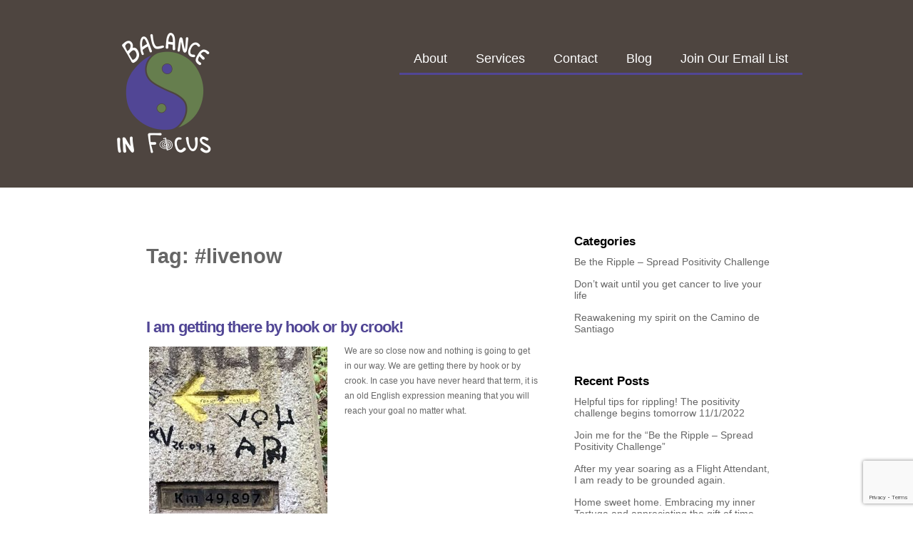

--- FILE ---
content_type: text/html; charset=UTF-8
request_url: https://balanceinfocus.com/tag/livenow/
body_size: 8912
content:
<!DOCTYPE HTML>
<html dir="ltr" lang="en-US">
<head>
<title>
  #livenow | Balance in Focus</title>
<meta charset="UTF-8">
<meta name="Description" content="Marianne Stenhouse MSW, RMT, Reiki Master">
<link rel="stylesheet" type="text/css" href="https://balanceinfocus.com/wp-content/themes/balanceinfocus/style.css" media="screen">
<link rel="stylesheet" type="text/css" href="https://balanceinfocus.com/wp-content/themes/balanceinfocus/superfish.css" media="screen">
<link rel="stylesheet" href="https://balanceinfocus.com/wp-content/themes/balanceinfocus/flexslider.css" type="text/css">
<link rel="alternate" type="application/rss+xml" title="Balance in Focus RSS Feed" href="https://balanceinfocus.com/feed/">
<link rel="pingback" href="https://balanceinfocus.com/xmlrpc.php">
<link href='http://fonts.googleapis.com/css?family=Oswald:400,300,700' rel='stylesheet' type='text/css'>
<link href='http://fonts.googleapis.com/css?family=Open+Sans:400,300,300italic,400italic,600,600italic,700,700italic,800,800italic' rel='stylesheet' type='text/css'>
<script type="text/javascript" src="https://balanceinfocus.com/wp-content/themes/balanceinfocus/js/jquery-1.3.2.min.js"></script>
<script type="text/javascript" src="https://balanceinfocus.com/wp-content/themes/balanceinfocus/js/jquery.cycle.all.min.js"></script>
<script type="text/javascript" src="https://balanceinfocus.com/wp-content/themes/balanceinfocus/js/hoverintent.js"></script>
<script type="text/javascript" src="https://balanceinfocus.com/wp-content/themes/balanceinfocus/js/superfish.js"></script>
<script type="text/javascript" src="https://balanceinfocus.com/wp-content/themes/balanceinfocus/js/script.js"></script>
<script src="https://ajax.googleapis.com/ajax/libs/jquery/1.6.2/jquery.min.js"></script>
<script src="https://balanceinfocus.com/wp-content/themes/balanceinfocus/js/jquery.flexslider.js"></script>
<script type="text/javascript">
$(window).load(function() {
$('.flexslider').flexslider();
});
</script>

<script>

	jQuery(document).ready(function() {
		jQuery('ul.sf-menu').superfish();
	});

</script>
<meta name='robots' content='max-image-preview:large' />
	<style>img:is([sizes="auto" i], [sizes^="auto," i]) { contain-intrinsic-size: 3000px 1500px }</style>
	<link rel='dns-prefetch' href='//www.google.com' />
<link rel="alternate" type="application/rss+xml" title="Balance in Focus &raquo; #livenow Tag Feed" href="https://balanceinfocus.com/tag/livenow/feed/" />
<script type="text/javascript">
/* <![CDATA[ */
window._wpemojiSettings = {"baseUrl":"https:\/\/s.w.org\/images\/core\/emoji\/15.0.3\/72x72\/","ext":".png","svgUrl":"https:\/\/s.w.org\/images\/core\/emoji\/15.0.3\/svg\/","svgExt":".svg","source":{"concatemoji":"https:\/\/balanceinfocus.com\/wp-includes\/js\/wp-emoji-release.min.js?ver=6.7.4"}};
/*! This file is auto-generated */
!function(i,n){var o,s,e;function c(e){try{var t={supportTests:e,timestamp:(new Date).valueOf()};sessionStorage.setItem(o,JSON.stringify(t))}catch(e){}}function p(e,t,n){e.clearRect(0,0,e.canvas.width,e.canvas.height),e.fillText(t,0,0);var t=new Uint32Array(e.getImageData(0,0,e.canvas.width,e.canvas.height).data),r=(e.clearRect(0,0,e.canvas.width,e.canvas.height),e.fillText(n,0,0),new Uint32Array(e.getImageData(0,0,e.canvas.width,e.canvas.height).data));return t.every(function(e,t){return e===r[t]})}function u(e,t,n){switch(t){case"flag":return n(e,"\ud83c\udff3\ufe0f\u200d\u26a7\ufe0f","\ud83c\udff3\ufe0f\u200b\u26a7\ufe0f")?!1:!n(e,"\ud83c\uddfa\ud83c\uddf3","\ud83c\uddfa\u200b\ud83c\uddf3")&&!n(e,"\ud83c\udff4\udb40\udc67\udb40\udc62\udb40\udc65\udb40\udc6e\udb40\udc67\udb40\udc7f","\ud83c\udff4\u200b\udb40\udc67\u200b\udb40\udc62\u200b\udb40\udc65\u200b\udb40\udc6e\u200b\udb40\udc67\u200b\udb40\udc7f");case"emoji":return!n(e,"\ud83d\udc26\u200d\u2b1b","\ud83d\udc26\u200b\u2b1b")}return!1}function f(e,t,n){var r="undefined"!=typeof WorkerGlobalScope&&self instanceof WorkerGlobalScope?new OffscreenCanvas(300,150):i.createElement("canvas"),a=r.getContext("2d",{willReadFrequently:!0}),o=(a.textBaseline="top",a.font="600 32px Arial",{});return e.forEach(function(e){o[e]=t(a,e,n)}),o}function t(e){var t=i.createElement("script");t.src=e,t.defer=!0,i.head.appendChild(t)}"undefined"!=typeof Promise&&(o="wpEmojiSettingsSupports",s=["flag","emoji"],n.supports={everything:!0,everythingExceptFlag:!0},e=new Promise(function(e){i.addEventListener("DOMContentLoaded",e,{once:!0})}),new Promise(function(t){var n=function(){try{var e=JSON.parse(sessionStorage.getItem(o));if("object"==typeof e&&"number"==typeof e.timestamp&&(new Date).valueOf()<e.timestamp+604800&&"object"==typeof e.supportTests)return e.supportTests}catch(e){}return null}();if(!n){if("undefined"!=typeof Worker&&"undefined"!=typeof OffscreenCanvas&&"undefined"!=typeof URL&&URL.createObjectURL&&"undefined"!=typeof Blob)try{var e="postMessage("+f.toString()+"("+[JSON.stringify(s),u.toString(),p.toString()].join(",")+"));",r=new Blob([e],{type:"text/javascript"}),a=new Worker(URL.createObjectURL(r),{name:"wpTestEmojiSupports"});return void(a.onmessage=function(e){c(n=e.data),a.terminate(),t(n)})}catch(e){}c(n=f(s,u,p))}t(n)}).then(function(e){for(var t in e)n.supports[t]=e[t],n.supports.everything=n.supports.everything&&n.supports[t],"flag"!==t&&(n.supports.everythingExceptFlag=n.supports.everythingExceptFlag&&n.supports[t]);n.supports.everythingExceptFlag=n.supports.everythingExceptFlag&&!n.supports.flag,n.DOMReady=!1,n.readyCallback=function(){n.DOMReady=!0}}).then(function(){return e}).then(function(){var e;n.supports.everything||(n.readyCallback(),(e=n.source||{}).concatemoji?t(e.concatemoji):e.wpemoji&&e.twemoji&&(t(e.twemoji),t(e.wpemoji)))}))}((window,document),window._wpemojiSettings);
/* ]]> */
</script>

<style id='wp-emoji-styles-inline-css' type='text/css'>

	img.wp-smiley, img.emoji {
		display: inline !important;
		border: none !important;
		box-shadow: none !important;
		height: 1em !important;
		width: 1em !important;
		margin: 0 0.07em !important;
		vertical-align: -0.1em !important;
		background: none !important;
		padding: 0 !important;
	}
</style>
<link rel='stylesheet' id='wp-block-library-css' href='https://balanceinfocus.com/wp-includes/css/dist/block-library/style.min.css?ver=6.7.4' type='text/css' media='all' />
<style id='classic-theme-styles-inline-css' type='text/css'>
/*! This file is auto-generated */
.wp-block-button__link{color:#fff;background-color:#32373c;border-radius:9999px;box-shadow:none;text-decoration:none;padding:calc(.667em + 2px) calc(1.333em + 2px);font-size:1.125em}.wp-block-file__button{background:#32373c;color:#fff;text-decoration:none}
</style>
<style id='global-styles-inline-css' type='text/css'>
:root{--wp--preset--aspect-ratio--square: 1;--wp--preset--aspect-ratio--4-3: 4/3;--wp--preset--aspect-ratio--3-4: 3/4;--wp--preset--aspect-ratio--3-2: 3/2;--wp--preset--aspect-ratio--2-3: 2/3;--wp--preset--aspect-ratio--16-9: 16/9;--wp--preset--aspect-ratio--9-16: 9/16;--wp--preset--color--black: #000000;--wp--preset--color--cyan-bluish-gray: #abb8c3;--wp--preset--color--white: #ffffff;--wp--preset--color--pale-pink: #f78da7;--wp--preset--color--vivid-red: #cf2e2e;--wp--preset--color--luminous-vivid-orange: #ff6900;--wp--preset--color--luminous-vivid-amber: #fcb900;--wp--preset--color--light-green-cyan: #7bdcb5;--wp--preset--color--vivid-green-cyan: #00d084;--wp--preset--color--pale-cyan-blue: #8ed1fc;--wp--preset--color--vivid-cyan-blue: #0693e3;--wp--preset--color--vivid-purple: #9b51e0;--wp--preset--gradient--vivid-cyan-blue-to-vivid-purple: linear-gradient(135deg,rgba(6,147,227,1) 0%,rgb(155,81,224) 100%);--wp--preset--gradient--light-green-cyan-to-vivid-green-cyan: linear-gradient(135deg,rgb(122,220,180) 0%,rgb(0,208,130) 100%);--wp--preset--gradient--luminous-vivid-amber-to-luminous-vivid-orange: linear-gradient(135deg,rgba(252,185,0,1) 0%,rgba(255,105,0,1) 100%);--wp--preset--gradient--luminous-vivid-orange-to-vivid-red: linear-gradient(135deg,rgba(255,105,0,1) 0%,rgb(207,46,46) 100%);--wp--preset--gradient--very-light-gray-to-cyan-bluish-gray: linear-gradient(135deg,rgb(238,238,238) 0%,rgb(169,184,195) 100%);--wp--preset--gradient--cool-to-warm-spectrum: linear-gradient(135deg,rgb(74,234,220) 0%,rgb(151,120,209) 20%,rgb(207,42,186) 40%,rgb(238,44,130) 60%,rgb(251,105,98) 80%,rgb(254,248,76) 100%);--wp--preset--gradient--blush-light-purple: linear-gradient(135deg,rgb(255,206,236) 0%,rgb(152,150,240) 100%);--wp--preset--gradient--blush-bordeaux: linear-gradient(135deg,rgb(254,205,165) 0%,rgb(254,45,45) 50%,rgb(107,0,62) 100%);--wp--preset--gradient--luminous-dusk: linear-gradient(135deg,rgb(255,203,112) 0%,rgb(199,81,192) 50%,rgb(65,88,208) 100%);--wp--preset--gradient--pale-ocean: linear-gradient(135deg,rgb(255,245,203) 0%,rgb(182,227,212) 50%,rgb(51,167,181) 100%);--wp--preset--gradient--electric-grass: linear-gradient(135deg,rgb(202,248,128) 0%,rgb(113,206,126) 100%);--wp--preset--gradient--midnight: linear-gradient(135deg,rgb(2,3,129) 0%,rgb(40,116,252) 100%);--wp--preset--font-size--small: 13px;--wp--preset--font-size--medium: 20px;--wp--preset--font-size--large: 36px;--wp--preset--font-size--x-large: 42px;--wp--preset--spacing--20: 0.44rem;--wp--preset--spacing--30: 0.67rem;--wp--preset--spacing--40: 1rem;--wp--preset--spacing--50: 1.5rem;--wp--preset--spacing--60: 2.25rem;--wp--preset--spacing--70: 3.38rem;--wp--preset--spacing--80: 5.06rem;--wp--preset--shadow--natural: 6px 6px 9px rgba(0, 0, 0, 0.2);--wp--preset--shadow--deep: 12px 12px 50px rgba(0, 0, 0, 0.4);--wp--preset--shadow--sharp: 6px 6px 0px rgba(0, 0, 0, 0.2);--wp--preset--shadow--outlined: 6px 6px 0px -3px rgba(255, 255, 255, 1), 6px 6px rgba(0, 0, 0, 1);--wp--preset--shadow--crisp: 6px 6px 0px rgba(0, 0, 0, 1);}:where(.is-layout-flex){gap: 0.5em;}:where(.is-layout-grid){gap: 0.5em;}body .is-layout-flex{display: flex;}.is-layout-flex{flex-wrap: wrap;align-items: center;}.is-layout-flex > :is(*, div){margin: 0;}body .is-layout-grid{display: grid;}.is-layout-grid > :is(*, div){margin: 0;}:where(.wp-block-columns.is-layout-flex){gap: 2em;}:where(.wp-block-columns.is-layout-grid){gap: 2em;}:where(.wp-block-post-template.is-layout-flex){gap: 1.25em;}:where(.wp-block-post-template.is-layout-grid){gap: 1.25em;}.has-black-color{color: var(--wp--preset--color--black) !important;}.has-cyan-bluish-gray-color{color: var(--wp--preset--color--cyan-bluish-gray) !important;}.has-white-color{color: var(--wp--preset--color--white) !important;}.has-pale-pink-color{color: var(--wp--preset--color--pale-pink) !important;}.has-vivid-red-color{color: var(--wp--preset--color--vivid-red) !important;}.has-luminous-vivid-orange-color{color: var(--wp--preset--color--luminous-vivid-orange) !important;}.has-luminous-vivid-amber-color{color: var(--wp--preset--color--luminous-vivid-amber) !important;}.has-light-green-cyan-color{color: var(--wp--preset--color--light-green-cyan) !important;}.has-vivid-green-cyan-color{color: var(--wp--preset--color--vivid-green-cyan) !important;}.has-pale-cyan-blue-color{color: var(--wp--preset--color--pale-cyan-blue) !important;}.has-vivid-cyan-blue-color{color: var(--wp--preset--color--vivid-cyan-blue) !important;}.has-vivid-purple-color{color: var(--wp--preset--color--vivid-purple) !important;}.has-black-background-color{background-color: var(--wp--preset--color--black) !important;}.has-cyan-bluish-gray-background-color{background-color: var(--wp--preset--color--cyan-bluish-gray) !important;}.has-white-background-color{background-color: var(--wp--preset--color--white) !important;}.has-pale-pink-background-color{background-color: var(--wp--preset--color--pale-pink) !important;}.has-vivid-red-background-color{background-color: var(--wp--preset--color--vivid-red) !important;}.has-luminous-vivid-orange-background-color{background-color: var(--wp--preset--color--luminous-vivid-orange) !important;}.has-luminous-vivid-amber-background-color{background-color: var(--wp--preset--color--luminous-vivid-amber) !important;}.has-light-green-cyan-background-color{background-color: var(--wp--preset--color--light-green-cyan) !important;}.has-vivid-green-cyan-background-color{background-color: var(--wp--preset--color--vivid-green-cyan) !important;}.has-pale-cyan-blue-background-color{background-color: var(--wp--preset--color--pale-cyan-blue) !important;}.has-vivid-cyan-blue-background-color{background-color: var(--wp--preset--color--vivid-cyan-blue) !important;}.has-vivid-purple-background-color{background-color: var(--wp--preset--color--vivid-purple) !important;}.has-black-border-color{border-color: var(--wp--preset--color--black) !important;}.has-cyan-bluish-gray-border-color{border-color: var(--wp--preset--color--cyan-bluish-gray) !important;}.has-white-border-color{border-color: var(--wp--preset--color--white) !important;}.has-pale-pink-border-color{border-color: var(--wp--preset--color--pale-pink) !important;}.has-vivid-red-border-color{border-color: var(--wp--preset--color--vivid-red) !important;}.has-luminous-vivid-orange-border-color{border-color: var(--wp--preset--color--luminous-vivid-orange) !important;}.has-luminous-vivid-amber-border-color{border-color: var(--wp--preset--color--luminous-vivid-amber) !important;}.has-light-green-cyan-border-color{border-color: var(--wp--preset--color--light-green-cyan) !important;}.has-vivid-green-cyan-border-color{border-color: var(--wp--preset--color--vivid-green-cyan) !important;}.has-pale-cyan-blue-border-color{border-color: var(--wp--preset--color--pale-cyan-blue) !important;}.has-vivid-cyan-blue-border-color{border-color: var(--wp--preset--color--vivid-cyan-blue) !important;}.has-vivid-purple-border-color{border-color: var(--wp--preset--color--vivid-purple) !important;}.has-vivid-cyan-blue-to-vivid-purple-gradient-background{background: var(--wp--preset--gradient--vivid-cyan-blue-to-vivid-purple) !important;}.has-light-green-cyan-to-vivid-green-cyan-gradient-background{background: var(--wp--preset--gradient--light-green-cyan-to-vivid-green-cyan) !important;}.has-luminous-vivid-amber-to-luminous-vivid-orange-gradient-background{background: var(--wp--preset--gradient--luminous-vivid-amber-to-luminous-vivid-orange) !important;}.has-luminous-vivid-orange-to-vivid-red-gradient-background{background: var(--wp--preset--gradient--luminous-vivid-orange-to-vivid-red) !important;}.has-very-light-gray-to-cyan-bluish-gray-gradient-background{background: var(--wp--preset--gradient--very-light-gray-to-cyan-bluish-gray) !important;}.has-cool-to-warm-spectrum-gradient-background{background: var(--wp--preset--gradient--cool-to-warm-spectrum) !important;}.has-blush-light-purple-gradient-background{background: var(--wp--preset--gradient--blush-light-purple) !important;}.has-blush-bordeaux-gradient-background{background: var(--wp--preset--gradient--blush-bordeaux) !important;}.has-luminous-dusk-gradient-background{background: var(--wp--preset--gradient--luminous-dusk) !important;}.has-pale-ocean-gradient-background{background: var(--wp--preset--gradient--pale-ocean) !important;}.has-electric-grass-gradient-background{background: var(--wp--preset--gradient--electric-grass) !important;}.has-midnight-gradient-background{background: var(--wp--preset--gradient--midnight) !important;}.has-small-font-size{font-size: var(--wp--preset--font-size--small) !important;}.has-medium-font-size{font-size: var(--wp--preset--font-size--medium) !important;}.has-large-font-size{font-size: var(--wp--preset--font-size--large) !important;}.has-x-large-font-size{font-size: var(--wp--preset--font-size--x-large) !important;}
:where(.wp-block-post-template.is-layout-flex){gap: 1.25em;}:where(.wp-block-post-template.is-layout-grid){gap: 1.25em;}
:where(.wp-block-columns.is-layout-flex){gap: 2em;}:where(.wp-block-columns.is-layout-grid){gap: 2em;}
:root :where(.wp-block-pullquote){font-size: 1.5em;line-height: 1.6;}
</style>
<link rel='stylesheet' id='contact-form-7-css' href='https://balanceinfocus.com/wp-content/plugins/contact-form-7/includes/css/styles.css?ver=5.6.3' type='text/css' media='all' />
<link rel='stylesheet' id='hamburger.css-css' href='https://balanceinfocus.com/wp-content/plugins/wp-responsive-menu/assets/css/wpr-hamburger.css?ver=3.1.7.2' type='text/css' media='all' />
<link rel='stylesheet' id='wprmenu.css-css' href='https://balanceinfocus.com/wp-content/plugins/wp-responsive-menu/assets/css/wprmenu.css?ver=3.1.7.2' type='text/css' media='all' />
<style id='wprmenu.css-inline-css' type='text/css'>
@media only screen and ( max-width: 720px ) {html body div.wprm-wrapper {overflow: scroll;}#mg-wprm-wrap ul li {border-top: solid 1px rgb( 130,95,166 );border-bottom: solid 1px rgb( 130,95,166 );}#wprmenu_bar {background-image: url();background-size:;background-repeat: ;}#wprmenu_bar {background-color: #c8dad2;}html body div#mg-wprm-wrap .wpr_submit .icon.icon-search {color: ;}#wprmenu_bar .menu_title,#wprmenu_bar .wprmenu_icon_menu,#wprmenu_bar .menu_title a {color: #666666;}#wprmenu_bar .menu_title {font-size: px;font-weight: ;}#mg-wprm-wrap li.menu-item a {font-size: px;text-transform: ;font-weight: ;}#mg-wprm-wrap li.menu-item-has-children ul.sub-menu a {font-size: px;text-transform: ;font-weight: ;}#mg-wprm-wrap li.current-menu-item > a {background: ;}#mg-wprm-wrap li.current-menu-item > a,#mg-wprm-wrap li.current-menu-item span.wprmenu_icon{color:!important;}#mg-wprm-wrap {background-color: #c8dad2;}.cbp-spmenu-push-toright,.cbp-spmenu-push-toright .mm-slideout {left: 80% ;}.cbp-spmenu-push-toleft {left: -80% ;}#mg-wprm-wrap.cbp-spmenu-right,#mg-wprm-wrap.cbp-spmenu-left,#mg-wprm-wrap.cbp-spmenu-right.custom,#mg-wprm-wrap.cbp-spmenu-left.custom,.cbp-spmenu-vertical {width: 80%;max-width: px;}#mg-wprm-wrap ul#wprmenu_menu_ul li.menu-item a,div#mg-wprm-wrap ul li span.wprmenu_icon {color: #666666;}#mg-wprm-wrap ul#wprmenu_menu_ul li.menu-item:valid ~ a{color: ;}#mg-wprm-wrap ul#wprmenu_menu_ul li.menu-item a:hover {background: ;color: #666666 !important;}div#mg-wprm-wrap ul>li:hover>span.wprmenu_icon {color: #666666 !important;}.wprmenu_bar .hamburger-inner,.wprmenu_bar .hamburger-inner::before,.wprmenu_bar .hamburger-inner::after {background: #666666;}.wprmenu_bar .hamburger:hover .hamburger-inner,.wprmenu_bar .hamburger:hover .hamburger-inner::before,.wprmenu_bar .hamburger:hover .hamburger-inner::after {background: ;}div.wprmenu_bar div.hamburger{padding-right: 6px !important;}#wprmenu_menu.left {width:80%;left: -80%;right: auto;}#wprmenu_menu.right {width:80%;right: -80%;left: auto;}.wprmenu_bar .hamburger {float: left;}.wprmenu_bar #custom_menu_icon.hamburger {top: px;left: px;float: left !important;background-color: ;}.hmnav,.topnav{ display: none !important; }.wpr_custom_menu #custom_menu_icon {display: block;}html { padding-top: 42px !important; }#wprmenu_bar,#mg-wprm-wrap { display: block; }div#wpadminbar { position: fixed; }}
</style>
<link rel='stylesheet' id='wpr_icons-css' href='https://balanceinfocus.com/wp-content/plugins/wp-responsive-menu/inc/assets/icons/wpr-icons.css?ver=3.1.7.2' type='text/css' media='all' />
<script type="text/javascript" src="https://balanceinfocus.com/wp-includes/js/jquery/jquery.min.js?ver=3.7.1" id="jquery-core-js"></script>
<script type="text/javascript" src="https://balanceinfocus.com/wp-includes/js/jquery/jquery-migrate.min.js?ver=3.4.1" id="jquery-migrate-js"></script>
<script type="text/javascript" src="https://balanceinfocus.com/wp-content/plugins/wp-responsive-menu/assets/js/modernizr.custom.js?ver=3.1.7.2" id="modernizr-js"></script>
<script type="text/javascript" src="https://balanceinfocus.com/wp-content/plugins/wp-responsive-menu/assets/js/jquery.touchSwipe.min.js?ver=3.1.7.2" id="touchSwipe-js"></script>
<script type="text/javascript" id="wprmenu.js-js-extra">
/* <![CDATA[ */
var wprmenu = {"zooming":"no","from_width":"720","push_width":"","menu_width":"80","parent_click":"","swipe":"yes","enable_overlay":""};
/* ]]> */
</script>
<script type="text/javascript" src="https://balanceinfocus.com/wp-content/plugins/wp-responsive-menu/assets/js/wprmenu.js?ver=3.1.7.2" id="wprmenu.js-js"></script>
<link rel="https://api.w.org/" href="https://balanceinfocus.com/wp-json/" /><link rel="alternate" title="JSON" type="application/json" href="https://balanceinfocus.com/wp-json/wp/v2/tags/8" /><link rel="EditURI" type="application/rsd+xml" title="RSD" href="https://balanceinfocus.com/xmlrpc.php?rsd" />
<meta name="generator" content="WordPress 6.7.4" />
<link rel="icon" href="https://balanceinfocus.com/wp-content/uploads/2022/09/cropped-BIF_LOGO@2x-32x32.png" sizes="32x32" />
<link rel="icon" href="https://balanceinfocus.com/wp-content/uploads/2022/09/cropped-BIF_LOGO@2x-192x192.png" sizes="192x192" />
<link rel="apple-touch-icon" href="https://balanceinfocus.com/wp-content/uploads/2022/09/cropped-BIF_LOGO@2x-180x180.png" />
<meta name="msapplication-TileImage" content="https://balanceinfocus.com/wp-content/uploads/2022/09/cropped-BIF_LOGO@2x-270x270.png" />
</head>
<body>
       
   <div id="header">
   <div class="content">
  <div id="logo_pg">
  <a href="https://balanceinfocus.com"><img src="https://balanceinfocus.com/wp-content/themes/balanceinfocus/images/logo.jpg" alt="Balance in Focus" width="150" height="auto" /></a>
  </div>
  <!--/logo -->

  <div class="topnav">
    <ul>
      <li class="page_item page-item-7"><a href="https://balanceinfocus.com/about/">About</a></li>
<li class="page_item page-item-9 page_item_has_children"><a href="https://balanceinfocus.com/services/">Services</a>
<ul class='children'>
	<li class="page_item page-item-24"><a href="https://balanceinfocus.com/services/massage/">Reiki + Massage</a></li>
	<li class="page_item page-item-49"><a href="https://balanceinfocus.com/services/workshops/">Workshops and Classes</a></li>
	<li class="page_item page-item-598"><a href="https://balanceinfocus.com/services/register-for-class-or-workshop/">Class registration</a></li>
</ul>
</li>
<li class="page_item page-item-11"><a href="https://balanceinfocus.com/contact/">Contact</a></li>
<li class="page_item page-item-186 current_page_parent"><a href="https://balanceinfocus.com/blog/">Blog</a></li>
<li class="page_item page-item-524"><a href="http://eepurl.com/gdsz2f#new_tab">Join Our Email List</a></li>
    </ul>
    <div class="clr"></div>
  </div>
  <!--/topnav -->
     </div>
 
              
 
    <div class="clr"></div>
</div>
<!--/header -->

<div id="columns_blog">
  <div id="centercol_blog">
    <div class="box post">
      <div class="post-block">
        <div class="post-title-blg">
                                        <h1>Tag: <span>
            #livenow            </span></h1>
                            </div>
        <div class="content"></div>
        <div class="clr"></div>
      </div>
    </div>
            <div class="box post" id="post-464">
      <div class="content">
       
         
                    
          <div class="blog_post_info">
         <div class="blog-title">
          <h2><a href="https://balanceinfocus.com/i-am-getting-there-by-hook-or-by-crook/" title="I am getting there by hook or by crook!">
            I am getting there by hook or by crook!            </a></h2>
        </div>
        <!--/post-title -->
        
        <!--/post-pic -->
       <div class="post-excerpt">
                <div class="pic fl"><a href="https://balanceinfocus.com/i-am-getting-there-by-hook-or-by-crook/" title="Permanent Link to I am getting there by hook or by crook!">
          <img width="250" height="250" src="https://balanceinfocus.com/wp-content/uploads/2018/05/96A6299B-29B6-4A22-A3AF-FD9D3587CE50-250x250.jpeg" class="attachment-post-thumbnail size-post-thumbnail wp-post-image" alt="" decoding="async" fetchpriority="high" srcset="https://balanceinfocus.com/wp-content/uploads/2018/05/96A6299B-29B6-4A22-A3AF-FD9D3587CE50-250x250.jpeg 250w, https://balanceinfocus.com/wp-content/uploads/2018/05/96A6299B-29B6-4A22-A3AF-FD9D3587CE50-150x150.jpeg 150w" sizes="(max-width: 250px) 100vw, 250px" />          </a></div>
                  <p>We are so close now and nothing is going to get in our way. We are getting there by hook or by crook. In case you have never heard that term, it is an old English expression meaning that you will reach your goal no matter what. https://www.google.com/amp/s/dictionary.cambridge.org/amp/english/by-hook-or-by-crook 5/1. Walk to Palas de Re &#8211; [&hellip;]</p>
                  <div class="post-leav"><a href="https://balanceinfocus.com/i-am-getting-there-by-hook-or-by-crook/" title="Read More">Read More</a></div>

        </div>
        <!--/post-excerpt -->
        <div class="clr"></div>
        <div class="line"></div>
      </div>
      <!--/content --> 
    </div>
    <!--/box -->
    </div>
        <div class="box post" id="post-444">
      <div class="content">
       
         
                    
          <div class="blog_post_info">
         <div class="blog-title">
          <h2><a href="https://balanceinfocus.com/after-several-days-of-beautiful-experiences-how-do-i-begin-to-write/" title="After several days of beautiful experiences how do I begin to write?">
            After several days of beautiful experiences how do I begin to write?            </a></h2>
        </div>
        <!--/post-title -->
        
        <!--/post-pic -->
       <div class="post-excerpt">
                <div class="pic fl"><a href="https://balanceinfocus.com/after-several-days-of-beautiful-experiences-how-do-i-begin-to-write/" title="Permanent Link to After several days of beautiful experiences how do I begin to write?">
          <img width="250" height="250" src="https://balanceinfocus.com/wp-content/uploads/2018/04/A0DE7AD1-A89B-476B-9A60-E5F273AA8ADD-250x250.jpeg" class="attachment-post-thumbnail size-post-thumbnail wp-post-image" alt="" decoding="async" srcset="https://balanceinfocus.com/wp-content/uploads/2018/04/A0DE7AD1-A89B-476B-9A60-E5F273AA8ADD-250x250.jpeg 250w, https://balanceinfocus.com/wp-content/uploads/2018/04/A0DE7AD1-A89B-476B-9A60-E5F273AA8ADD-150x150.jpeg 150w" sizes="(max-width: 250px) 100vw, 250px" />          </a></div>
                  <p>For those of you who are reading my blog for the first time I would encourage you to start with the archived blogs beginning in March. If you go to the menu on the website and click on “blogs” you will find them all and can start at the beginning and read them in order [&hellip;]</p>
                  <div class="post-leav"><a href="https://balanceinfocus.com/after-several-days-of-beautiful-experiences-how-do-i-begin-to-write/" title="Read More">Read More</a></div>

        </div>
        <!--/post-excerpt -->
        <div class="clr"></div>
        <div class="line"></div>
      </div>
      <!--/content --> 
    </div>
    <!--/box -->
    </div>
        <div class="box post" id="post-423">
      <div class="content">
       
         
                    
          <div class="blog_post_info">
         <div class="blog-title">
          <h2><a href="https://balanceinfocus.com/wonder-how-it-is-going-us-walking-together-it-has-been-22-days-on-the-camino/" title="Wonder how it is going; us walking together? It has been 22 days on the Camino.">
            Wonder how it is going; us walking together? It has been 22 days on the Camino.            </a></h2>
        </div>
        <!--/post-title -->
        
        <!--/post-pic -->
       <div class="post-excerpt">
                <div class="pic fl"><a href="https://balanceinfocus.com/wonder-how-it-is-going-us-walking-together-it-has-been-22-days-on-the-camino/" title="Permanent Link to Wonder how it is going; us walking together? It has been 22 days on the Camino.">
          <img width="250" height="250" src="https://balanceinfocus.com/wp-content/uploads/2018/04/52A37650-A2A1-4E2A-AC92-E793921160BC-250x250.jpeg" class="attachment-post-thumbnail size-post-thumbnail wp-post-image" alt="" decoding="async" srcset="https://balanceinfocus.com/wp-content/uploads/2018/04/52A37650-A2A1-4E2A-AC92-E793921160BC-250x250.jpeg 250w, https://balanceinfocus.com/wp-content/uploads/2018/04/52A37650-A2A1-4E2A-AC92-E793921160BC-150x150.jpeg 150w" sizes="(max-width: 250px) 100vw, 250px" />          </a></div>
                  <p>This photo was taken by a very nice woman from South Africa who was walking behind us. Now that is the Camino spirit! We are approximately 295 KM away from Santiago. That feels so close now. So, you may be wondering how we are doing as a couple on the Camino. We have met so [&hellip;]</p>
                  <div class="post-leav"><a href="https://balanceinfocus.com/wonder-how-it-is-going-us-walking-together-it-has-been-22-days-on-the-camino/" title="Read More">Read More</a></div>

        </div>
        <!--/post-excerpt -->
        <div class="clr"></div>
        <div class="line"></div>
      </div>
      <!--/content --> 
    </div>
    <!--/box -->
    </div>
        <div class="box post" id="post-286">
      <div class="content">
       
         
                    
          <div class="blog_post_info">
         <div class="blog-title">
          <h2><a href="https://balanceinfocus.com/not-all-who-wander-are-lost-but-some-of-us-are/" title="Not all who wander are lost, but some of us are!">
            Not all who wander are lost, but some of us are!            </a></h2>
        </div>
        <!--/post-title -->
        
        <!--/post-pic -->
       <div class="post-excerpt">
                <div class="pic fl"><a href="https://balanceinfocus.com/not-all-who-wander-are-lost-but-some-of-us-are/" title="Permanent Link to Not all who wander are lost, but some of us are!">
          <img width="250" height="250" src="https://balanceinfocus.com/wp-content/uploads/2018/04/EDECA67C-B1F0-4DF5-B8C0-65998F73D40A-250x250.jpeg" class="attachment-post-thumbnail size-post-thumbnail wp-post-image" alt="Balance in Focus - Camino" decoding="async" loading="lazy" srcset="https://balanceinfocus.com/wp-content/uploads/2018/04/EDECA67C-B1F0-4DF5-B8C0-65998F73D40A-250x250.jpeg 250w, https://balanceinfocus.com/wp-content/uploads/2018/04/EDECA67C-B1F0-4DF5-B8C0-65998F73D40A-150x150.jpeg 150w" sizes="auto, (max-width: 250px) 100vw, 250px" />          </a></div>
                  <p>We started our Camino two days ago- or was it a century. Hard to tell. Until my last day of work at RMCC I hadn’t thought much about what the Camino would mean on any level other than the spiritual awakening I hoped to experience. But as I was leaving work that last day it [&hellip;]</p>
                  <div class="post-leav"><a href="https://balanceinfocus.com/not-all-who-wander-are-lost-but-some-of-us-are/" title="Read More">Read More</a></div>

        </div>
        <!--/post-excerpt -->
        <div class="clr"></div>
        <div class="line"></div>
      </div>
      <!--/content --> 
    </div>
    <!--/box -->
    </div>
        <div class="box post" id="post-214">
      <div class="content">
       
         
                    
          <div class="blog_post_info">
         <div class="blog-title">
          <h2><a href="https://balanceinfocus.com/why-i-wrote-my-book/" title="Why I wrote my book.">
            Why I wrote my book.            </a></h2>
        </div>
        <!--/post-title -->
        
        <!--/post-pic -->
       <div class="post-excerpt">
                <div class="pic fl"><a href="https://balanceinfocus.com/why-i-wrote-my-book/" title="Permanent Link to Why I wrote my book.">
          <img width="250" height="250" src="https://balanceinfocus.com/wp-content/uploads/2017/09/MS_cover_front-250x250.jpg" class="attachment-post-thumbnail size-post-thumbnail wp-post-image" alt="Don&#039;t Wait until you get cancer to live your life" decoding="async" loading="lazy" srcset="https://balanceinfocus.com/wp-content/uploads/2017/09/MS_cover_front-250x250.jpg 250w, https://balanceinfocus.com/wp-content/uploads/2017/09/MS_cover_front-150x150.jpg 150w" sizes="auto, (max-width: 250px) 100vw, 250px" />          </a></div>
                  <p>Have you ever had goals that you thought were a little outrageous but you knew that someday you had to accomplish them? For me one of those goals was to write a book. I&#8217;m not sure why I always had this in my mind. Perhaps one reason was because my father had always talked about [&hellip;]</p>
                  <div class="post-leav"><a href="https://balanceinfocus.com/why-i-wrote-my-book/" title="Read More">Read More</a></div>

        </div>
        <!--/post-excerpt -->
        <div class="clr"></div>
        <div class="line"></div>
      </div>
      <!--/content --> 
    </div>
    <!--/box -->
    </div>
                  </div>
  <!--/centercol -->
  <div id="rightcol">
 
  <div id="categories-2" class="box widget widget_categories"><h3>Categories</h3><!--/wtitle --><div class="content">
			<ul>
					<li class="cat-item cat-item-19"><a href="https://balanceinfocus.com/category/be-the-ripple-spread-positivity-challenge/">Be the Ripple &#8211; Spread Positivity Challenge</a>
</li>
	<li class="cat-item cat-item-3"><a href="https://balanceinfocus.com/category/dont-wait-until-you-get-cancer-to-live-your-life/">Don’t wait until you get cancer to live your life</a>
</li>
	<li class="cat-item cat-item-9"><a href="https://balanceinfocus.com/category/reawakening-my-spirit-on-the-camino-de-santiago/">Reawakening my spirit on the Camino de Santiago</a>
</li>
			</ul>

			</div><!--/content --></div><!--/box -->
		<div id="recent-posts-3" class="box widget widget_recent_entries">
		<h3>Recent Posts</h3><!--/wtitle --><div class="content">
		<ul>
											<li>
					<a href="https://balanceinfocus.com/helpful-tips-for-rippling-the-positivity-challenge-begins-tomorrow-11-1-2022/">Helpful tips for rippling! The positivity challenge begins tomorrow 11/1/2022</a>
									</li>
											<li>
					<a href="https://balanceinfocus.com/join-me-for-the-be-the-ripple-spread-positivity-challenge/">Join me for the &#8220;Be the Ripple &#8211; Spread Positivity Challenge&#8221;</a>
									</li>
											<li>
					<a href="https://balanceinfocus.com/after-my-year-soaring-as-a-flight-attendant-i-am-ready-to-be-grounded-again/">After my year soaring as a Flight Attendant, I am ready to be grounded again.</a>
									</li>
											<li>
					<a href="https://balanceinfocus.com/home-sweet-home-embracing-my-inner-tortuga-and-appreciating-the-gift-of-time/">Home sweet home. Embracing my inner Tortuga and appreciating the gift of time</a>
									</li>
											<li>
					<a href="https://balanceinfocus.com/extending-our-camino-to-the-end-of-the-world-muxia-finesterre-fisterra/">Extending our Camino to the end of the world &#8211; Muxia &#8211; Finesterre (Fisterra)</a>
									</li>
					</ul>

		</div><!--/content --></div><!--/box --><div id="archives-2" class="box widget widget_archive"><h3>Archives</h3><!--/wtitle --><div class="content">
			<ul>
					<li><a href='https://balanceinfocus.com/2022/10/'>October 2022</a></li>
	<li><a href='https://balanceinfocus.com/2020/05/'>May 2020</a></li>
	<li><a href='https://balanceinfocus.com/2018/06/'>June 2018</a></li>
	<li><a href='https://balanceinfocus.com/2018/05/'>May 2018</a></li>
	<li><a href='https://balanceinfocus.com/2018/04/'>April 2018</a></li>
	<li><a href='https://balanceinfocus.com/2018/03/'>March 2018</a></li>
	<li><a href='https://balanceinfocus.com/2017/09/'>September 2017</a></li>
	<li><a href='https://balanceinfocus.com/2017/05/'>May 2017</a></li>
			</ul>

			</div><!--/content --></div><!--/box --></div>
<!--/rightcol -->
  <div class="clr"></div>
</div>
<!--/columns -->

  <div class="clr"></div>
</div>
<!--/page -->
<div id="page-bottom">
  <div id="footer">
    <div class="text">&copy; 2026 Balance in Focus. All Rights Reserved</div>
    <div class="clr"></div>
  </div>
  <!--/footer -->
</div>
<!--/page-bottom -->

			<div class="wprm-wrapper">
        
        <!-- Overlay Starts here -->
			         <!-- Overlay Ends here -->
			
			         <div id="wprmenu_bar" class="wprmenu_bar  top">
  <div class="hamburger hamburger--slider">
    <span class="hamburger-box">
      <span class="hamburger-inner"></span>
    </span>
  </div>
  <div class="menu_title">
      <a href="https://balanceinfocus.com">
      MENU    </a>
      </div>
</div>			 
			<div class="cbp-spmenu cbp-spmenu-vertical cbp-spmenu-top  " id="mg-wprm-wrap">
				
				
				<ul id="wprmenu_menu_ul">
  
  <li id="menu-item-72" class="menu-item menu-item-type-post_type menu-item-object-page menu-item-72"><a href="https://balanceinfocus.com/about/">About</a></li>
<li id="menu-item-73" class="menu-item menu-item-type-post_type menu-item-object-page menu-item-has-children menu-item-73"><a href="https://balanceinfocus.com/services/">Services</a>
<ul class="sub-menu">
	<li id="menu-item-120" class="menu-item menu-item-type-post_type menu-item-object-page menu-item-120"><a href="https://balanceinfocus.com/services/massage/">Reiki + Massage</a></li>
	<li id="menu-item-119" class="menu-item menu-item-type-post_type menu-item-object-page menu-item-119"><a href="https://balanceinfocus.com/services/workshops/">Workshops and Classes</a></li>
</ul>
</li>
<li id="menu-item-604" class="menu-item menu-item-type-post_type menu-item-object-page menu-item-604"><a href="https://balanceinfocus.com/services/register-for-class-or-workshop/">Class registration</a></li>
<li id="menu-item-74" class="menu-item menu-item-type-post_type menu-item-object-page menu-item-74"><a href="https://balanceinfocus.com/contact/">Contact</a></li>
<li id="menu-item-352" class="menu-item menu-item-type-post_type menu-item-object-page current_page_parent menu-item-352"><a href="https://balanceinfocus.com/blog/">Blog</a></li>
<li id="menu-item-587" class="menu-item menu-item-type-post_type menu-item-object-page menu-item-587"><a target="_blank" href="http://eepurl.com/gdsz2f#new_tab">Join Our Email List</a></li>

     
</ul>
				
				</div>
			</div>
			<script type="text/javascript" src="https://balanceinfocus.com/wp-content/plugins/contact-form-7/includes/swv/js/index.js?ver=5.6.3" id="swv-js"></script>
<script type="text/javascript" id="contact-form-7-js-extra">
/* <![CDATA[ */
var wpcf7 = {"api":{"root":"https:\/\/balanceinfocus.com\/wp-json\/","namespace":"contact-form-7\/v1"},"cached":"1"};
/* ]]> */
</script>
<script type="text/javascript" src="https://balanceinfocus.com/wp-content/plugins/contact-form-7/includes/js/index.js?ver=5.6.3" id="contact-form-7-js"></script>
<script type="text/javascript" src="https://balanceinfocus.com/wp-content/plugins/page-links-to/dist/new-tab.js?ver=3.3.6" id="page-links-to-js"></script>
<script type="text/javascript" src="https://www.google.com/recaptcha/api.js?render=6LcwrYcUAAAAAKFJtIAds5nK2YlET1gMZd6mZOJ9&amp;ver=3.0" id="google-recaptcha-js"></script>
<script type="text/javascript" src="https://balanceinfocus.com/wp-includes/js/dist/vendor/wp-polyfill.min.js?ver=3.15.0" id="wp-polyfill-js"></script>
<script type="text/javascript" id="wpcf7-recaptcha-js-extra">
/* <![CDATA[ */
var wpcf7_recaptcha = {"sitekey":"6LcwrYcUAAAAAKFJtIAds5nK2YlET1gMZd6mZOJ9","actions":{"homepage":"homepage","contactform":"contactform"}};
/* ]]> */
</script>
<script type="text/javascript" src="https://balanceinfocus.com/wp-content/plugins/contact-form-7/modules/recaptcha/index.js?ver=5.6.3" id="wpcf7-recaptcha-js"></script>
</body>
</html>

<!-- Page cached by LiteSpeed Cache 7.7 on 2026-01-13 16:39:52 -->

--- FILE ---
content_type: text/html; charset=utf-8
request_url: https://www.google.com/recaptcha/api2/anchor?ar=1&k=6LcwrYcUAAAAAKFJtIAds5nK2YlET1gMZd6mZOJ9&co=aHR0cHM6Ly9iYWxhbmNlaW5mb2N1cy5jb206NDQz&hl=en&v=PoyoqOPhxBO7pBk68S4YbpHZ&size=invisible&anchor-ms=20000&execute-ms=30000&cb=1jrdmb2jgozw
body_size: 48906
content:
<!DOCTYPE HTML><html dir="ltr" lang="en"><head><meta http-equiv="Content-Type" content="text/html; charset=UTF-8">
<meta http-equiv="X-UA-Compatible" content="IE=edge">
<title>reCAPTCHA</title>
<style type="text/css">
/* cyrillic-ext */
@font-face {
  font-family: 'Roboto';
  font-style: normal;
  font-weight: 400;
  font-stretch: 100%;
  src: url(//fonts.gstatic.com/s/roboto/v48/KFO7CnqEu92Fr1ME7kSn66aGLdTylUAMa3GUBHMdazTgWw.woff2) format('woff2');
  unicode-range: U+0460-052F, U+1C80-1C8A, U+20B4, U+2DE0-2DFF, U+A640-A69F, U+FE2E-FE2F;
}
/* cyrillic */
@font-face {
  font-family: 'Roboto';
  font-style: normal;
  font-weight: 400;
  font-stretch: 100%;
  src: url(//fonts.gstatic.com/s/roboto/v48/KFO7CnqEu92Fr1ME7kSn66aGLdTylUAMa3iUBHMdazTgWw.woff2) format('woff2');
  unicode-range: U+0301, U+0400-045F, U+0490-0491, U+04B0-04B1, U+2116;
}
/* greek-ext */
@font-face {
  font-family: 'Roboto';
  font-style: normal;
  font-weight: 400;
  font-stretch: 100%;
  src: url(//fonts.gstatic.com/s/roboto/v48/KFO7CnqEu92Fr1ME7kSn66aGLdTylUAMa3CUBHMdazTgWw.woff2) format('woff2');
  unicode-range: U+1F00-1FFF;
}
/* greek */
@font-face {
  font-family: 'Roboto';
  font-style: normal;
  font-weight: 400;
  font-stretch: 100%;
  src: url(//fonts.gstatic.com/s/roboto/v48/KFO7CnqEu92Fr1ME7kSn66aGLdTylUAMa3-UBHMdazTgWw.woff2) format('woff2');
  unicode-range: U+0370-0377, U+037A-037F, U+0384-038A, U+038C, U+038E-03A1, U+03A3-03FF;
}
/* math */
@font-face {
  font-family: 'Roboto';
  font-style: normal;
  font-weight: 400;
  font-stretch: 100%;
  src: url(//fonts.gstatic.com/s/roboto/v48/KFO7CnqEu92Fr1ME7kSn66aGLdTylUAMawCUBHMdazTgWw.woff2) format('woff2');
  unicode-range: U+0302-0303, U+0305, U+0307-0308, U+0310, U+0312, U+0315, U+031A, U+0326-0327, U+032C, U+032F-0330, U+0332-0333, U+0338, U+033A, U+0346, U+034D, U+0391-03A1, U+03A3-03A9, U+03B1-03C9, U+03D1, U+03D5-03D6, U+03F0-03F1, U+03F4-03F5, U+2016-2017, U+2034-2038, U+203C, U+2040, U+2043, U+2047, U+2050, U+2057, U+205F, U+2070-2071, U+2074-208E, U+2090-209C, U+20D0-20DC, U+20E1, U+20E5-20EF, U+2100-2112, U+2114-2115, U+2117-2121, U+2123-214F, U+2190, U+2192, U+2194-21AE, U+21B0-21E5, U+21F1-21F2, U+21F4-2211, U+2213-2214, U+2216-22FF, U+2308-230B, U+2310, U+2319, U+231C-2321, U+2336-237A, U+237C, U+2395, U+239B-23B7, U+23D0, U+23DC-23E1, U+2474-2475, U+25AF, U+25B3, U+25B7, U+25BD, U+25C1, U+25CA, U+25CC, U+25FB, U+266D-266F, U+27C0-27FF, U+2900-2AFF, U+2B0E-2B11, U+2B30-2B4C, U+2BFE, U+3030, U+FF5B, U+FF5D, U+1D400-1D7FF, U+1EE00-1EEFF;
}
/* symbols */
@font-face {
  font-family: 'Roboto';
  font-style: normal;
  font-weight: 400;
  font-stretch: 100%;
  src: url(//fonts.gstatic.com/s/roboto/v48/KFO7CnqEu92Fr1ME7kSn66aGLdTylUAMaxKUBHMdazTgWw.woff2) format('woff2');
  unicode-range: U+0001-000C, U+000E-001F, U+007F-009F, U+20DD-20E0, U+20E2-20E4, U+2150-218F, U+2190, U+2192, U+2194-2199, U+21AF, U+21E6-21F0, U+21F3, U+2218-2219, U+2299, U+22C4-22C6, U+2300-243F, U+2440-244A, U+2460-24FF, U+25A0-27BF, U+2800-28FF, U+2921-2922, U+2981, U+29BF, U+29EB, U+2B00-2BFF, U+4DC0-4DFF, U+FFF9-FFFB, U+10140-1018E, U+10190-1019C, U+101A0, U+101D0-101FD, U+102E0-102FB, U+10E60-10E7E, U+1D2C0-1D2D3, U+1D2E0-1D37F, U+1F000-1F0FF, U+1F100-1F1AD, U+1F1E6-1F1FF, U+1F30D-1F30F, U+1F315, U+1F31C, U+1F31E, U+1F320-1F32C, U+1F336, U+1F378, U+1F37D, U+1F382, U+1F393-1F39F, U+1F3A7-1F3A8, U+1F3AC-1F3AF, U+1F3C2, U+1F3C4-1F3C6, U+1F3CA-1F3CE, U+1F3D4-1F3E0, U+1F3ED, U+1F3F1-1F3F3, U+1F3F5-1F3F7, U+1F408, U+1F415, U+1F41F, U+1F426, U+1F43F, U+1F441-1F442, U+1F444, U+1F446-1F449, U+1F44C-1F44E, U+1F453, U+1F46A, U+1F47D, U+1F4A3, U+1F4B0, U+1F4B3, U+1F4B9, U+1F4BB, U+1F4BF, U+1F4C8-1F4CB, U+1F4D6, U+1F4DA, U+1F4DF, U+1F4E3-1F4E6, U+1F4EA-1F4ED, U+1F4F7, U+1F4F9-1F4FB, U+1F4FD-1F4FE, U+1F503, U+1F507-1F50B, U+1F50D, U+1F512-1F513, U+1F53E-1F54A, U+1F54F-1F5FA, U+1F610, U+1F650-1F67F, U+1F687, U+1F68D, U+1F691, U+1F694, U+1F698, U+1F6AD, U+1F6B2, U+1F6B9-1F6BA, U+1F6BC, U+1F6C6-1F6CF, U+1F6D3-1F6D7, U+1F6E0-1F6EA, U+1F6F0-1F6F3, U+1F6F7-1F6FC, U+1F700-1F7FF, U+1F800-1F80B, U+1F810-1F847, U+1F850-1F859, U+1F860-1F887, U+1F890-1F8AD, U+1F8B0-1F8BB, U+1F8C0-1F8C1, U+1F900-1F90B, U+1F93B, U+1F946, U+1F984, U+1F996, U+1F9E9, U+1FA00-1FA6F, U+1FA70-1FA7C, U+1FA80-1FA89, U+1FA8F-1FAC6, U+1FACE-1FADC, U+1FADF-1FAE9, U+1FAF0-1FAF8, U+1FB00-1FBFF;
}
/* vietnamese */
@font-face {
  font-family: 'Roboto';
  font-style: normal;
  font-weight: 400;
  font-stretch: 100%;
  src: url(//fonts.gstatic.com/s/roboto/v48/KFO7CnqEu92Fr1ME7kSn66aGLdTylUAMa3OUBHMdazTgWw.woff2) format('woff2');
  unicode-range: U+0102-0103, U+0110-0111, U+0128-0129, U+0168-0169, U+01A0-01A1, U+01AF-01B0, U+0300-0301, U+0303-0304, U+0308-0309, U+0323, U+0329, U+1EA0-1EF9, U+20AB;
}
/* latin-ext */
@font-face {
  font-family: 'Roboto';
  font-style: normal;
  font-weight: 400;
  font-stretch: 100%;
  src: url(//fonts.gstatic.com/s/roboto/v48/KFO7CnqEu92Fr1ME7kSn66aGLdTylUAMa3KUBHMdazTgWw.woff2) format('woff2');
  unicode-range: U+0100-02BA, U+02BD-02C5, U+02C7-02CC, U+02CE-02D7, U+02DD-02FF, U+0304, U+0308, U+0329, U+1D00-1DBF, U+1E00-1E9F, U+1EF2-1EFF, U+2020, U+20A0-20AB, U+20AD-20C0, U+2113, U+2C60-2C7F, U+A720-A7FF;
}
/* latin */
@font-face {
  font-family: 'Roboto';
  font-style: normal;
  font-weight: 400;
  font-stretch: 100%;
  src: url(//fonts.gstatic.com/s/roboto/v48/KFO7CnqEu92Fr1ME7kSn66aGLdTylUAMa3yUBHMdazQ.woff2) format('woff2');
  unicode-range: U+0000-00FF, U+0131, U+0152-0153, U+02BB-02BC, U+02C6, U+02DA, U+02DC, U+0304, U+0308, U+0329, U+2000-206F, U+20AC, U+2122, U+2191, U+2193, U+2212, U+2215, U+FEFF, U+FFFD;
}
/* cyrillic-ext */
@font-face {
  font-family: 'Roboto';
  font-style: normal;
  font-weight: 500;
  font-stretch: 100%;
  src: url(//fonts.gstatic.com/s/roboto/v48/KFO7CnqEu92Fr1ME7kSn66aGLdTylUAMa3GUBHMdazTgWw.woff2) format('woff2');
  unicode-range: U+0460-052F, U+1C80-1C8A, U+20B4, U+2DE0-2DFF, U+A640-A69F, U+FE2E-FE2F;
}
/* cyrillic */
@font-face {
  font-family: 'Roboto';
  font-style: normal;
  font-weight: 500;
  font-stretch: 100%;
  src: url(//fonts.gstatic.com/s/roboto/v48/KFO7CnqEu92Fr1ME7kSn66aGLdTylUAMa3iUBHMdazTgWw.woff2) format('woff2');
  unicode-range: U+0301, U+0400-045F, U+0490-0491, U+04B0-04B1, U+2116;
}
/* greek-ext */
@font-face {
  font-family: 'Roboto';
  font-style: normal;
  font-weight: 500;
  font-stretch: 100%;
  src: url(//fonts.gstatic.com/s/roboto/v48/KFO7CnqEu92Fr1ME7kSn66aGLdTylUAMa3CUBHMdazTgWw.woff2) format('woff2');
  unicode-range: U+1F00-1FFF;
}
/* greek */
@font-face {
  font-family: 'Roboto';
  font-style: normal;
  font-weight: 500;
  font-stretch: 100%;
  src: url(//fonts.gstatic.com/s/roboto/v48/KFO7CnqEu92Fr1ME7kSn66aGLdTylUAMa3-UBHMdazTgWw.woff2) format('woff2');
  unicode-range: U+0370-0377, U+037A-037F, U+0384-038A, U+038C, U+038E-03A1, U+03A3-03FF;
}
/* math */
@font-face {
  font-family: 'Roboto';
  font-style: normal;
  font-weight: 500;
  font-stretch: 100%;
  src: url(//fonts.gstatic.com/s/roboto/v48/KFO7CnqEu92Fr1ME7kSn66aGLdTylUAMawCUBHMdazTgWw.woff2) format('woff2');
  unicode-range: U+0302-0303, U+0305, U+0307-0308, U+0310, U+0312, U+0315, U+031A, U+0326-0327, U+032C, U+032F-0330, U+0332-0333, U+0338, U+033A, U+0346, U+034D, U+0391-03A1, U+03A3-03A9, U+03B1-03C9, U+03D1, U+03D5-03D6, U+03F0-03F1, U+03F4-03F5, U+2016-2017, U+2034-2038, U+203C, U+2040, U+2043, U+2047, U+2050, U+2057, U+205F, U+2070-2071, U+2074-208E, U+2090-209C, U+20D0-20DC, U+20E1, U+20E5-20EF, U+2100-2112, U+2114-2115, U+2117-2121, U+2123-214F, U+2190, U+2192, U+2194-21AE, U+21B0-21E5, U+21F1-21F2, U+21F4-2211, U+2213-2214, U+2216-22FF, U+2308-230B, U+2310, U+2319, U+231C-2321, U+2336-237A, U+237C, U+2395, U+239B-23B7, U+23D0, U+23DC-23E1, U+2474-2475, U+25AF, U+25B3, U+25B7, U+25BD, U+25C1, U+25CA, U+25CC, U+25FB, U+266D-266F, U+27C0-27FF, U+2900-2AFF, U+2B0E-2B11, U+2B30-2B4C, U+2BFE, U+3030, U+FF5B, U+FF5D, U+1D400-1D7FF, U+1EE00-1EEFF;
}
/* symbols */
@font-face {
  font-family: 'Roboto';
  font-style: normal;
  font-weight: 500;
  font-stretch: 100%;
  src: url(//fonts.gstatic.com/s/roboto/v48/KFO7CnqEu92Fr1ME7kSn66aGLdTylUAMaxKUBHMdazTgWw.woff2) format('woff2');
  unicode-range: U+0001-000C, U+000E-001F, U+007F-009F, U+20DD-20E0, U+20E2-20E4, U+2150-218F, U+2190, U+2192, U+2194-2199, U+21AF, U+21E6-21F0, U+21F3, U+2218-2219, U+2299, U+22C4-22C6, U+2300-243F, U+2440-244A, U+2460-24FF, U+25A0-27BF, U+2800-28FF, U+2921-2922, U+2981, U+29BF, U+29EB, U+2B00-2BFF, U+4DC0-4DFF, U+FFF9-FFFB, U+10140-1018E, U+10190-1019C, U+101A0, U+101D0-101FD, U+102E0-102FB, U+10E60-10E7E, U+1D2C0-1D2D3, U+1D2E0-1D37F, U+1F000-1F0FF, U+1F100-1F1AD, U+1F1E6-1F1FF, U+1F30D-1F30F, U+1F315, U+1F31C, U+1F31E, U+1F320-1F32C, U+1F336, U+1F378, U+1F37D, U+1F382, U+1F393-1F39F, U+1F3A7-1F3A8, U+1F3AC-1F3AF, U+1F3C2, U+1F3C4-1F3C6, U+1F3CA-1F3CE, U+1F3D4-1F3E0, U+1F3ED, U+1F3F1-1F3F3, U+1F3F5-1F3F7, U+1F408, U+1F415, U+1F41F, U+1F426, U+1F43F, U+1F441-1F442, U+1F444, U+1F446-1F449, U+1F44C-1F44E, U+1F453, U+1F46A, U+1F47D, U+1F4A3, U+1F4B0, U+1F4B3, U+1F4B9, U+1F4BB, U+1F4BF, U+1F4C8-1F4CB, U+1F4D6, U+1F4DA, U+1F4DF, U+1F4E3-1F4E6, U+1F4EA-1F4ED, U+1F4F7, U+1F4F9-1F4FB, U+1F4FD-1F4FE, U+1F503, U+1F507-1F50B, U+1F50D, U+1F512-1F513, U+1F53E-1F54A, U+1F54F-1F5FA, U+1F610, U+1F650-1F67F, U+1F687, U+1F68D, U+1F691, U+1F694, U+1F698, U+1F6AD, U+1F6B2, U+1F6B9-1F6BA, U+1F6BC, U+1F6C6-1F6CF, U+1F6D3-1F6D7, U+1F6E0-1F6EA, U+1F6F0-1F6F3, U+1F6F7-1F6FC, U+1F700-1F7FF, U+1F800-1F80B, U+1F810-1F847, U+1F850-1F859, U+1F860-1F887, U+1F890-1F8AD, U+1F8B0-1F8BB, U+1F8C0-1F8C1, U+1F900-1F90B, U+1F93B, U+1F946, U+1F984, U+1F996, U+1F9E9, U+1FA00-1FA6F, U+1FA70-1FA7C, U+1FA80-1FA89, U+1FA8F-1FAC6, U+1FACE-1FADC, U+1FADF-1FAE9, U+1FAF0-1FAF8, U+1FB00-1FBFF;
}
/* vietnamese */
@font-face {
  font-family: 'Roboto';
  font-style: normal;
  font-weight: 500;
  font-stretch: 100%;
  src: url(//fonts.gstatic.com/s/roboto/v48/KFO7CnqEu92Fr1ME7kSn66aGLdTylUAMa3OUBHMdazTgWw.woff2) format('woff2');
  unicode-range: U+0102-0103, U+0110-0111, U+0128-0129, U+0168-0169, U+01A0-01A1, U+01AF-01B0, U+0300-0301, U+0303-0304, U+0308-0309, U+0323, U+0329, U+1EA0-1EF9, U+20AB;
}
/* latin-ext */
@font-face {
  font-family: 'Roboto';
  font-style: normal;
  font-weight: 500;
  font-stretch: 100%;
  src: url(//fonts.gstatic.com/s/roboto/v48/KFO7CnqEu92Fr1ME7kSn66aGLdTylUAMa3KUBHMdazTgWw.woff2) format('woff2');
  unicode-range: U+0100-02BA, U+02BD-02C5, U+02C7-02CC, U+02CE-02D7, U+02DD-02FF, U+0304, U+0308, U+0329, U+1D00-1DBF, U+1E00-1E9F, U+1EF2-1EFF, U+2020, U+20A0-20AB, U+20AD-20C0, U+2113, U+2C60-2C7F, U+A720-A7FF;
}
/* latin */
@font-face {
  font-family: 'Roboto';
  font-style: normal;
  font-weight: 500;
  font-stretch: 100%;
  src: url(//fonts.gstatic.com/s/roboto/v48/KFO7CnqEu92Fr1ME7kSn66aGLdTylUAMa3yUBHMdazQ.woff2) format('woff2');
  unicode-range: U+0000-00FF, U+0131, U+0152-0153, U+02BB-02BC, U+02C6, U+02DA, U+02DC, U+0304, U+0308, U+0329, U+2000-206F, U+20AC, U+2122, U+2191, U+2193, U+2212, U+2215, U+FEFF, U+FFFD;
}
/* cyrillic-ext */
@font-face {
  font-family: 'Roboto';
  font-style: normal;
  font-weight: 900;
  font-stretch: 100%;
  src: url(//fonts.gstatic.com/s/roboto/v48/KFO7CnqEu92Fr1ME7kSn66aGLdTylUAMa3GUBHMdazTgWw.woff2) format('woff2');
  unicode-range: U+0460-052F, U+1C80-1C8A, U+20B4, U+2DE0-2DFF, U+A640-A69F, U+FE2E-FE2F;
}
/* cyrillic */
@font-face {
  font-family: 'Roboto';
  font-style: normal;
  font-weight: 900;
  font-stretch: 100%;
  src: url(//fonts.gstatic.com/s/roboto/v48/KFO7CnqEu92Fr1ME7kSn66aGLdTylUAMa3iUBHMdazTgWw.woff2) format('woff2');
  unicode-range: U+0301, U+0400-045F, U+0490-0491, U+04B0-04B1, U+2116;
}
/* greek-ext */
@font-face {
  font-family: 'Roboto';
  font-style: normal;
  font-weight: 900;
  font-stretch: 100%;
  src: url(//fonts.gstatic.com/s/roboto/v48/KFO7CnqEu92Fr1ME7kSn66aGLdTylUAMa3CUBHMdazTgWw.woff2) format('woff2');
  unicode-range: U+1F00-1FFF;
}
/* greek */
@font-face {
  font-family: 'Roboto';
  font-style: normal;
  font-weight: 900;
  font-stretch: 100%;
  src: url(//fonts.gstatic.com/s/roboto/v48/KFO7CnqEu92Fr1ME7kSn66aGLdTylUAMa3-UBHMdazTgWw.woff2) format('woff2');
  unicode-range: U+0370-0377, U+037A-037F, U+0384-038A, U+038C, U+038E-03A1, U+03A3-03FF;
}
/* math */
@font-face {
  font-family: 'Roboto';
  font-style: normal;
  font-weight: 900;
  font-stretch: 100%;
  src: url(//fonts.gstatic.com/s/roboto/v48/KFO7CnqEu92Fr1ME7kSn66aGLdTylUAMawCUBHMdazTgWw.woff2) format('woff2');
  unicode-range: U+0302-0303, U+0305, U+0307-0308, U+0310, U+0312, U+0315, U+031A, U+0326-0327, U+032C, U+032F-0330, U+0332-0333, U+0338, U+033A, U+0346, U+034D, U+0391-03A1, U+03A3-03A9, U+03B1-03C9, U+03D1, U+03D5-03D6, U+03F0-03F1, U+03F4-03F5, U+2016-2017, U+2034-2038, U+203C, U+2040, U+2043, U+2047, U+2050, U+2057, U+205F, U+2070-2071, U+2074-208E, U+2090-209C, U+20D0-20DC, U+20E1, U+20E5-20EF, U+2100-2112, U+2114-2115, U+2117-2121, U+2123-214F, U+2190, U+2192, U+2194-21AE, U+21B0-21E5, U+21F1-21F2, U+21F4-2211, U+2213-2214, U+2216-22FF, U+2308-230B, U+2310, U+2319, U+231C-2321, U+2336-237A, U+237C, U+2395, U+239B-23B7, U+23D0, U+23DC-23E1, U+2474-2475, U+25AF, U+25B3, U+25B7, U+25BD, U+25C1, U+25CA, U+25CC, U+25FB, U+266D-266F, U+27C0-27FF, U+2900-2AFF, U+2B0E-2B11, U+2B30-2B4C, U+2BFE, U+3030, U+FF5B, U+FF5D, U+1D400-1D7FF, U+1EE00-1EEFF;
}
/* symbols */
@font-face {
  font-family: 'Roboto';
  font-style: normal;
  font-weight: 900;
  font-stretch: 100%;
  src: url(//fonts.gstatic.com/s/roboto/v48/KFO7CnqEu92Fr1ME7kSn66aGLdTylUAMaxKUBHMdazTgWw.woff2) format('woff2');
  unicode-range: U+0001-000C, U+000E-001F, U+007F-009F, U+20DD-20E0, U+20E2-20E4, U+2150-218F, U+2190, U+2192, U+2194-2199, U+21AF, U+21E6-21F0, U+21F3, U+2218-2219, U+2299, U+22C4-22C6, U+2300-243F, U+2440-244A, U+2460-24FF, U+25A0-27BF, U+2800-28FF, U+2921-2922, U+2981, U+29BF, U+29EB, U+2B00-2BFF, U+4DC0-4DFF, U+FFF9-FFFB, U+10140-1018E, U+10190-1019C, U+101A0, U+101D0-101FD, U+102E0-102FB, U+10E60-10E7E, U+1D2C0-1D2D3, U+1D2E0-1D37F, U+1F000-1F0FF, U+1F100-1F1AD, U+1F1E6-1F1FF, U+1F30D-1F30F, U+1F315, U+1F31C, U+1F31E, U+1F320-1F32C, U+1F336, U+1F378, U+1F37D, U+1F382, U+1F393-1F39F, U+1F3A7-1F3A8, U+1F3AC-1F3AF, U+1F3C2, U+1F3C4-1F3C6, U+1F3CA-1F3CE, U+1F3D4-1F3E0, U+1F3ED, U+1F3F1-1F3F3, U+1F3F5-1F3F7, U+1F408, U+1F415, U+1F41F, U+1F426, U+1F43F, U+1F441-1F442, U+1F444, U+1F446-1F449, U+1F44C-1F44E, U+1F453, U+1F46A, U+1F47D, U+1F4A3, U+1F4B0, U+1F4B3, U+1F4B9, U+1F4BB, U+1F4BF, U+1F4C8-1F4CB, U+1F4D6, U+1F4DA, U+1F4DF, U+1F4E3-1F4E6, U+1F4EA-1F4ED, U+1F4F7, U+1F4F9-1F4FB, U+1F4FD-1F4FE, U+1F503, U+1F507-1F50B, U+1F50D, U+1F512-1F513, U+1F53E-1F54A, U+1F54F-1F5FA, U+1F610, U+1F650-1F67F, U+1F687, U+1F68D, U+1F691, U+1F694, U+1F698, U+1F6AD, U+1F6B2, U+1F6B9-1F6BA, U+1F6BC, U+1F6C6-1F6CF, U+1F6D3-1F6D7, U+1F6E0-1F6EA, U+1F6F0-1F6F3, U+1F6F7-1F6FC, U+1F700-1F7FF, U+1F800-1F80B, U+1F810-1F847, U+1F850-1F859, U+1F860-1F887, U+1F890-1F8AD, U+1F8B0-1F8BB, U+1F8C0-1F8C1, U+1F900-1F90B, U+1F93B, U+1F946, U+1F984, U+1F996, U+1F9E9, U+1FA00-1FA6F, U+1FA70-1FA7C, U+1FA80-1FA89, U+1FA8F-1FAC6, U+1FACE-1FADC, U+1FADF-1FAE9, U+1FAF0-1FAF8, U+1FB00-1FBFF;
}
/* vietnamese */
@font-face {
  font-family: 'Roboto';
  font-style: normal;
  font-weight: 900;
  font-stretch: 100%;
  src: url(//fonts.gstatic.com/s/roboto/v48/KFO7CnqEu92Fr1ME7kSn66aGLdTylUAMa3OUBHMdazTgWw.woff2) format('woff2');
  unicode-range: U+0102-0103, U+0110-0111, U+0128-0129, U+0168-0169, U+01A0-01A1, U+01AF-01B0, U+0300-0301, U+0303-0304, U+0308-0309, U+0323, U+0329, U+1EA0-1EF9, U+20AB;
}
/* latin-ext */
@font-face {
  font-family: 'Roboto';
  font-style: normal;
  font-weight: 900;
  font-stretch: 100%;
  src: url(//fonts.gstatic.com/s/roboto/v48/KFO7CnqEu92Fr1ME7kSn66aGLdTylUAMa3KUBHMdazTgWw.woff2) format('woff2');
  unicode-range: U+0100-02BA, U+02BD-02C5, U+02C7-02CC, U+02CE-02D7, U+02DD-02FF, U+0304, U+0308, U+0329, U+1D00-1DBF, U+1E00-1E9F, U+1EF2-1EFF, U+2020, U+20A0-20AB, U+20AD-20C0, U+2113, U+2C60-2C7F, U+A720-A7FF;
}
/* latin */
@font-face {
  font-family: 'Roboto';
  font-style: normal;
  font-weight: 900;
  font-stretch: 100%;
  src: url(//fonts.gstatic.com/s/roboto/v48/KFO7CnqEu92Fr1ME7kSn66aGLdTylUAMa3yUBHMdazQ.woff2) format('woff2');
  unicode-range: U+0000-00FF, U+0131, U+0152-0153, U+02BB-02BC, U+02C6, U+02DA, U+02DC, U+0304, U+0308, U+0329, U+2000-206F, U+20AC, U+2122, U+2191, U+2193, U+2212, U+2215, U+FEFF, U+FFFD;
}

</style>
<link rel="stylesheet" type="text/css" href="https://www.gstatic.com/recaptcha/releases/PoyoqOPhxBO7pBk68S4YbpHZ/styles__ltr.css">
<script nonce="x0grYAiF0cSG3WT3QJxOuw" type="text/javascript">window['__recaptcha_api'] = 'https://www.google.com/recaptcha/api2/';</script>
<script type="text/javascript" src="https://www.gstatic.com/recaptcha/releases/PoyoqOPhxBO7pBk68S4YbpHZ/recaptcha__en.js" nonce="x0grYAiF0cSG3WT3QJxOuw">
      
    </script></head>
<body><div id="rc-anchor-alert" class="rc-anchor-alert"></div>
<input type="hidden" id="recaptcha-token" value="[base64]">
<script type="text/javascript" nonce="x0grYAiF0cSG3WT3QJxOuw">
      recaptcha.anchor.Main.init("[\x22ainput\x22,[\x22bgdata\x22,\x22\x22,\[base64]/[base64]/[base64]/[base64]/cjw8ejpyPj4+eil9Y2F0Y2gobCl7dGhyb3cgbDt9fSxIPWZ1bmN0aW9uKHcsdCx6KXtpZih3PT0xOTR8fHc9PTIwOCl0LnZbd10/dC52W3ddLmNvbmNhdCh6KTp0LnZbd109b2Yoeix0KTtlbHNle2lmKHQuYkImJnchPTMxNylyZXR1cm47dz09NjZ8fHc9PTEyMnx8dz09NDcwfHx3PT00NHx8dz09NDE2fHx3PT0zOTd8fHc9PTQyMXx8dz09Njh8fHc9PTcwfHx3PT0xODQ/[base64]/[base64]/[base64]/bmV3IGRbVl0oSlswXSk6cD09Mj9uZXcgZFtWXShKWzBdLEpbMV0pOnA9PTM/bmV3IGRbVl0oSlswXSxKWzFdLEpbMl0pOnA9PTQ/[base64]/[base64]/[base64]/[base64]\x22,\[base64]\x22,\x22JMK7f8Koa2lII8OFJGl2ISLCoC7DhxZ1I8Opw5DDqMO+w5UAD3zDqkwkwqDDoQPCh1BtwprDhsKKKQDDnUPCocOGNmPDoVvCrcOhCsORW8K+w5/DnMKAwpsGw43Ct8OdUDTCqTDCpV3CjUNEw7HDhEAtTmwHPsO1ecK5w6HDrMKaEsONwoEGJMOFwq/DgMKGw6/DtsKgwpfCiD/CnBrCjkl/MHHDnyvClDTCmMOlIcKjfVIvFlvChMOYOHPDtsOuw4zDuMOlDQw1wqfDhSrDl8K8w75Fw5oqBsK2AMKkYMKMLzfDkkvClsOqNHBhw7d5wpVOwoXDqlgDfkcIJ8Orw6FIdDHCjcKtWsKmF8Kow6pfw6PDvS3CmknCqx/DgMKFGsKsGXpFMixKccK1CMOwP8OHJ2Q/w6XCtn/Dg8OWQsKFwrHCq8OzwrpYWsK8wo3ChDbCtMKBwq7CixV7wrB0w6jCrsKcw4rCim3DmA84wrvCn8KQw4IMwqXDsS0ewrTChWxJNcOVLMOnw4NUw6lmw7XCssOKECFMw6xfw4jCmX7DkGrDkVHDk14+w5lyVsK2QW/DuxoCdU0gWcKEwqXCiA5lw7LDsMO7w5zDqFtHNVAew7zDomPDn0UvPC5fTsK9wrwEesOKw47DhAszDMOQwrvCisKic8OfD8OzwphKYsOsHRgHSMOyw7XCp8KbwrFrw6Q7X37CnDbDv8KAw43DrcOhIzxrYWo4E1XDjUXCnC/DnAVwwpTChm3CkjbCkMKXw7cCwpY9IX9NNsO6w63DhzA0wpPCrCRQwqrCs0Itw4UGw7lLw6kOwrbCjsOfLsOZwoNEaVZhw5PDjF/Ci8KvQHhBwpXCtB8DA8KPGw0gFC5XLsOZwoHDmMKWc8K9wrHDnRHDiSjCviYTw7vCryzDuzPDucOecWI7wqXDnSDDiSzCj8KsUTwIeMKrw7xdFwvDnMKNw6zCm8KaTMORwoA6RAMgQx/CnDzCksODO8KPf2nCsnJZV8Ktwoxnw4hHwrrCsMOLwofCnsKSPsOwfhnDs8O+wonCq2Zdwqs4RcK5w6ZfZcORL17Dk1TCoiY8DcKleV/[base64]/DpMKXET4sPh3DocKqeD3DpQHDoA7CtcKxw4rDqsKfHU/[base64]/DmMOQWH4HSMKmw7R6w7zDnmYHw77Ds8OWwpTCscKZwqbCgcKROMKrwpJ1w4gFwrB6w7bCmBY/w6TCmCnDo2XDrxN5RcOlw5drw4YoUsOuwqTDgMK3aS/CrHwmWxPCssOVb8K/wofCiSrClkkiTcKXwqRIw5hsGhIyw6nDgMK1T8O5f8KUwoB/[base64]/DnS3ClcOqwpbCosOXasOPw67DuXgEORoZWsK0TENnCsOHM8O5BmdXwofCscOWdsKXVXo5w4HCgWsCw54HIsK3w5nDuU0Mwr54KMKnwqbDusOsw7LDkcKKV8OfCz1ZDjLDocOIw6QNw49mT0E1w7/DqX/[base64]/CjCEewrATQmLCp8O/wrDCjB7CrBbDpRcvw5TDusKIw5wSw5BqT1vCi8Kdw5/DqcKvf8KXCMOzwpBvw70SSyjDp8KrwrDCrAE6cVLCsMOObsKGw5F9wprCin9sKcOSEcKXbGHCkWQ6PlnCoE3Dq8O1wrMNSsKYfsKbw61PNcKhfMOBw4/CvV3Cj8Obw5cHScODcB0GD8O6w6HClMOBw5rCsUx+w5xJwqvCt3gwPhpvw6nCtwbDoH04RhooGDl8w6bDkzZnAwoJfsO5wr1/w4DDlMKOHsO5wrcZZ8OvAMOeL0F8w4jCvC/DksO8w4XDnk3CvwzDsTgQTgcBXQ8Kb8K4wph4wrFZdGcuw7nCoydgw47Cgm5Dwo0dBGbCiEZaw5fCr8O5w4F8GSTCpyHCs8OeJcOywozCnzwFb8OlwrvDisKLcHEDwpDChsOoYcOzwoPDrxzDhngAdsKLw6bDosO/ZMKwwqd5w6MRB2vCoMKKLzxjeTvCp0HCjcKPw6rCicK+w5fCt8OuN8K+wrPCoUfDszTDvjE+wozCssO+Z8KrDsONLWUFw6ASwqZ+KyTDvCYrw53CpC3CsXhawqDDrw3DoVZ6w6HCvHsfwq0Kw7HDvzXCoTosw7/Cl2R2TEl9YEXDjz8/[base64]/Cl8OOw7FQZTMdwotoHnvClAbDn8O+w6jCg8KsS8KlYhHDuFMrwp41w4wFw5vCnjvDrsO0fjHDpVvDu8KTwqrDuDbDq0XCtMOQwp5FECzDqGMVwqoVw5lCw7d6C8O4CTh0w7HCtMKPw7/CuznCjB/CjkLCim7Ciwl+X8O4CFhWL8KAwovDpxYRw6DCjyPDrcOWCMK4LFrDk8Orw5/CuCTClSUuw47CpjoMSFJKwqFWMMOFGMK4wrTCg2DCgHHCiMKSWMOiGgVPVjkJw7jCvsKcw4DCoV9uTRDDsz4ADMKDWjd2czfDgUzCjQoKwrIywqgPf8K/wpZKw44kwp0xcMOvf0QfM1bCt3LCrBU9BDsldw3Do8KZw5ctw6vDjsOAw4xpwq7CtMKTASx4wr7CmBnCqmpNXMOZZsKqwoHCh8KLwpzCjcO9SHLDp8O8YFTDihR0XkJiwoNewpMUw4nCh8KZwqrCpMORwrIOWz7DkVwQwqvCjsK2eR9Gw4xZwrl/w5PCl8KUw4TDhcO3MiRvw686woNIOlHCncKQw7sgwqVlwrN6aBzDssKtdCkoVwfCicKYVsOEwpXDisOXXsKew49jHsKAwrkOwpPCvsKuWk1GwqMhw70jwqYYw4vDksKFTcKewoNmXSTCpXYtw6I+Xz5Vwp8Dw7jDtMOnwp7Dk8K8w5MNwoJ/M1vCosKuwofDqibCuMKsc8Kqw4/DhMKrccKxN8OrA3XDlMOsQ3zChsOyC8OxbjjCscOiccKfw6YKX8OZw7/Cjn0owrwcYWg5w4HDrT7Cj8O5wpnCm8KEGQUswqbDisOqwoTCgiXCuzBSwrJyVMK9PcO5wqHCqsKuwrrCo3DCvMOrUcK/[base64]/[base64]/[base64]/[base64]/DvyvDtsKtEsKiFMKYEsKuZVnCm1NswpzCsWAgGXk/JV/DhV3CsULCjcK7Eh0zwpRKw6l4w4nDo8KGSVk7wq/[base64]/wonDssOzRcKJw5/DtMKBw5x6NsK1AMOKw4EEwppdw6JWwrZ+wqfDsMOZw7/DlGFgVsOoFsKiw4BOwr/CqMKVw7ogdwJ0w4nDoGNTDQPCgmY3PcKHw6FjwqjChw1FwpnDiQPDrMO5wrfDj8OJw6PCvsKWwqxkXMK/LQPChcOIF8KZUMKBwpopw5DDhmwGwpHDl3lSw7HDhFVSXwvDsGvCp8KPwq7DicOew5kEPAJNwqvCgMO5YsKZw7ZPwrjCmMOBw5LDn8KBMMOww4zClGcbwooAWjQww6gKe8OMUxoOw7txwo3CnWJ7w5TCt8KPBwMLdSHCjw/CucOdw43CkcKHwrRlXE9QwqjDsTrCncKqd2Niwq/[base64]/Dp2bDu8O/w50XYUPDvwPCoMOQw6rDhWwPSsOLw6cawr04wpUOZxxUDxMdwpzDiRoJL8KAwqBewp1DwrbCucKhw5DCimgtwrwUwpl5TXZswrt+woEWwoTDjhYRw7fCjMOUw6FiU8OgWsOKwqIMwprDiD7CsMOUwrjDhsKBwrAtQ8Osw6APVsOnwrPDksKgwppBKMKfwq1/woXCnzfCu8K5wpBXHcK6WXl9wr/CosKdAMK1TllrWsOMw7BCY8KQRMKFw6UkczowScO7HsOTwrpkD8ORccOFw6pKw7nCjhrDrMOVw5PDklzDssOHUnDCsMK7T8KIFsOAw7zDuShKFsKcwpzDgMKhFcOrwqEOwoHCjBY9w544b8K4wozCt8OBWcO7bnzCh208cyB0YSTCml7Cq8KJZ1g/wobDjlxbw6bDt8Kuw5/DqsOuHmjCpyvDiyjDk24OFMOTMTgNwofCvsOhPcO7NW0UScKJw7U+w4DDncOlVMKEaFDDrC/CvcKsG8OdL8K6w5Iww5DClRcgaMKrwrIUwod0wqlww5gWw5IvwqHDqcOwYyvDvWlOFiPCrEHCtCQYYxoFwpY8w4DDqMO/[base64]/wpvDgS9OJXDCkcKFEMO/YsOxwrpTGMKlJMKPw707OU90FQFkwojDp1PCuXhYDMOicGTDiMKKeH/CrsKhMcOhw4NlGWTChA4vfTnDgXZXwotrwpLDl2YWw5MdJcKwc3E8BMKXw5UOwrcODhFAWcOqw78tSsKRV8KVZ8OQXSLCtMONw7xlw67DusKGw67DtcO8aT/Dv8KVMcOlCMKrBn3DviPDv8K/woHDqMOdwpg+wqzDucKAw6HDo8ONASQ3LMOowrJaw7XDnEx6cj3Dg3QJRMOrw6PDt8OYw7JpWsKHMMOfbsKawrvCkQZXJMKCw4vDvEHDgsOOTnkswojDhy8CFcOBV0bCjcKdw4QewoJWwr7DjR5Uw7XDhsOnw6fCoVVswpfDl8O+Bmcew53CvsKJW8KAwqV/RmV0w7EtwrTDlVoIwqfClSMbVGXDrwvCoQrDhcKtKMOTwpwQVWLCjRHDkCXChgPDiXEiwrRnwotnw7HCrijDsynCl8KiPH/ClHbCqsOqJcKMZTV6EjjCmVIwwpHDocKXw6TClcOFwrnDqD7CoUnDjWrCkjbDjcKNBcKXwpQowpBkd34qwpfCiXlHw5siAmhtw49tHMKqEw/[base64]/[base64]/ChsK0SgTDgXBcwpHCmiPDgndnM2jDlU8xO1woGcK1wrbCggnDucONf04lw7lFwrDDoWM4MsK7NQPDvHQ7w6rCs1cUYsODw5DCmzxndi/CucK2UC0FWjrCunhywotMw5Urf112w68nIsOgQsKgPw8hD1llw7HDv8KtFzLDpjpYUivCoydPYsKjT8Kzw5R1eXhIw5VHw6/CgCPDrMKXwrZiKkXDpcKCalzCqC8Hw5l+NS5IUHlUw6rDisKGw5vCrsK7wrnDuWHCoQFCNcOAw4ByU8KybVrCszQuwprCssK3w5jDmsOgwq7Ck3HCtxnCqsONwrUEw7/Ck8OLSTlRasORw5DDkXXDlDnCtyjCsMKsJAFBHEs5Q0h3wqIBw5xOwpfCrsKZwrJEwoDDvWnCjSXDkzU5NMKxNDxuBMKCMMKUwo3DtMK6KkgYw5vDrcKKwo5rw4LDqMOgaVzDvsKZSD3DgGsRw7YQAMKLQlFkw5Imwo0IwpLDryzCiS14w6zDrcKcw4lSRMOowr/Dm8OcwprDu0PDqQVMSlHCi8KiYBouwohzwqlww4vDqwhbM8K3SX0yfEHCiMKWwqnDvk11woh8F3B/XCpbwoZ3U2llw5MSw4ZJJQB6w6jDr8KAw4nCrsKhwqdTIMOwwp3CksKnGj7DigTCo8OWMMKXScOTw5PClsK/XAAATlXDigl/OMK/KsKHbWJ6VHsXw6l0wovCjcOhQTwtTMK5wrbCn8KdGMOhwpnDg8KFN2nDk1tUw6QIDX49w4BXw6DDhcO+CcOnXXoMb8KdwoM5SFlPfm3Do8OEw5M+w5PDlwvCmi9FUVcnwpZewq3DrMO/wp4OwovCtQ3CmMO4N8Ojw6fDl8O0fijDuQTDqsOpwrM0Xxcyw6obwopaw7fCqn7Dlw8nNMOfdyYKwqrChAHClcOoNsKCNcO2BcOiw63CosK4w4VNOx9Kw4vDqMOOw6nDmsKkw601R8KQVMO/w6J2wpjCgWDCvsKGw4nCm17DtUhqMxLDscKJw5ALw4PDkEfCgsKIesKDE8Kew4zDtcOiw5JVw5jCuijCmMK9w6HCqEzDhMO/EMOOPcOATCbCgcKua8KsOEJKwo9Rw7XDgnnCl8Oewqpkw6cRDmtww5zDqMOYw4/DkcORwrXClMKDwqgZw5dQIsOKFMKWw6jDtsK1w5PDrMKmwrEOw4bDryFzZ08pT8Owwqc0w4rCkUTDggfDg8O6wq/DqDDCqMO6w4ZNw4zDmzLDoT0fwqN2WsKiLMKdb23Ct8K4wpsOeMKAfw5tScOEwqcxwojDjHrDhcOaw58cL3gfw48UW0xzwrkLZ8O/LE/DoMKjdV/[base64]/CoGt8HcOvwqRVw4nCuy82wr7CtgpJN8OVUcK/RMOoEsO4eljDnS9PwojCgjrDgjJgRsKQwokSwpPDp8OXQsOSB17DssOkd8KjQ8Kkw7rCtMKwNRJkSsO3w4nCjUPClHIHwqUyTcK6wp3CgcOGJiYzX8Ogw6DDkVMcbcKvw7zCv2vDlMOmw7hTUVdmwrvDvF/CssOTw7oEwpbDncKHwo7CimhPeWTCssKBLsKYwrrCocK8wrkQw6vCqsKMa3TDhsKmZzjCmMKPVjbCtCXCocOrfhDCmynDmsKCw6F1I8KtYsOcKMKkJT3DvMOya8OxAsODa8KSwp/DqMKlczt/wpzCkcOuWFDCuMKbR8Ksf8Kowq8/w548U8KMw5LDg8OWTMONGTPCsk/[base64]/[base64]/wq/DvxdrwqUAHMKIDhvDmcKxw6dPwrPCrEoHw6jCkA1mw5zDgTIWwqETwrxgKkfCkcOlZMOFw58owovCl8KDw77DgkXDr8KtdMKvw5/DlcOcdsO+wrLCi0/DhcOGHHvDs2YmUMKkwoLCr8KHARc/w452wqdoNkU8XsOtw4TDpsKvwp/[base64]/Dr0nDncKaMxHDp8KGw7vCoQUuw4vCicOGIDDClERAYMKkRgHCgRQGJwlRK8O/fGc9WBbDglnDmBDDj8K0w7zDtsOLfcOOLHPDksKDZUR4I8KYw4pVAQDDkVBTFMKgw5vDksO5a8O6wqvCgFnDlsOBw4gTwrXDpwbCicOVw4lAwpMtwrzDgcOjAcKhwpdfw7LDnQ3DqCZpwpfDrS3CvXLDhcO/JcOcV8OZF0tfwqdMwqQowrnDvBRJYAY4wpRKKsK5Oz4EwrrCvXsyHRHCmMKzaMOpwrN6w6/Dg8OFJcOAw4LDlcK/ewPDt8KfZsOmw5/[base64]/wpdbwqvDrsO5w74rwr5VwpcXHT/CqVzCmsKSYGFrw6PCshzCg8KdwrQzPcOJw6zCmWEvdsK0J03CjsO5bcOMw7c0w6Mqwpwpw6MsB8OzeT0vwpViw6zCnsOjcCoBwofDoDVEEsKfwobCjsKGw5NLEn3DmMO3YcO0IWDDkATDvW/Cj8KwKyvDuFnCpGzDgMKgwoHDi0gsDHQmLSwZYcKqWsKvwp7CjE7DgmwLw47DinpOOwXDhgDDk8KCwrDCoGpDd8OHwronw71BwprDv8KYw5sTaMOrAw9nw4Zwwp7DkcKBQ35xLg5EwphRwoUnwq7CvUTClcKOwqctKsKwwonCpX/[base64]/DkUlvw715w4PDocOXRsKtM8OOKsO+w5jCisOHwpxwwrBWw7nDpDPDjwgZJRV9w69Mw4HCv00kYG4MCwR0wqpoblxUUcKEw5LCrX3DjyonSsO6w4Qgw7EywovDnMO4wp8+IkfDqsKVNQvCiHtXw5sNwq7CqcO7TsKhw7sswr/DtUVQGcO2w4bDp1LDiBvDoMOAw49mwp9VBmhowpjDr8Kjw53CqBN1w5fDvcKswqlYfFRrwrHCvQTCvjpMw5zDmh/[base64]/ClcOnw5nDv1AMZsOpwozCq8OPRxLDoxINwoLCvcOwEcKICWISw7DDnycXdCRew7YFw58uOMOHK8KqOiHCg8KKUSPDrsO5GFjDo8OmLH5tJD8uRsKswp1RNE1Qw5JOBQDCjl0eLCVfVHEMYzfDqcOew7nDmsOqdMOfIW7CvxvDlcKrRMK5w7jDpStcNRMpwp/DtMOBWjfDlsKIwoNFVcKZw5EnwqTCkVLChcOObCR3FTd4WsK5TCcEw5vChnrDmDLCvTXCmsKcw6HCmyoSF0kvwo7DqBJ6woxiwpw+R8OXGFvCiMK7BMO0wpdUMsOkw6PCnMO1BxXCqcOawoZZw7nDvsOITiV3KcK6wpfDtcOhwogTAWxKGx9Wwq/[base64]/w5Fhw63DvMOaFAgWTMORNAvCnTXCrMKDeVt4LkHCucO0OzB9UAEvw4RAwqXDqWLCk8O9XcKlO03Di8O/aBrDrcK6XBF3w4rCl2TDosO7wp/DqsKAwoQaw6TDqcOuJCTDtV7Djj4hwoEpwobCrwdNw5HCqhnClltow63DjXdCC8KOw5vCmTnDtARuwoBxw5jCmMKcw7tXM3gvfcKNJsO6GMOCwpoAwr/[base64]/[base64]/DlcOcPMOjwo9BJcKEw4nDuj5Dw4Ejw4RydcKdPA7CgsKeGcKkwprDvMOPwr48QGLCmGDDnTQ0wpQKw7/CiMKBQWjDlcOSG2jDtsOYQsKWeSLCmwZlwo99wp3CoRgMFMOLFj8Twp8fRMKKwp3CiG3DjUbDrg7CmcOLworDt8OAc8OjXXkCw6Z8cG9lbMO/[base64]/f8OnwoZzY1BDe8K4w5HCocKyEMKjLFRKI8ORw7FBw5LDh0p7wqrDhMODwrs2wrZWw4nCkibDqgbDl1zCq8KZacKlUVBswq/DnTzDmEwzEGvCvD7Dr8OIwqPDo8ORb2l/[base64]/DlsKmdT4oNzJaa0jDvGvCqkLCnwYHwo9Vw4lrwqhCUAUTOsKxfUVLw6tETCXCiMKoKGfClMORVcK1QMKEwrDCl8KBwpYhwo1Bw6w8T8O2L8K9wqfDncKIwqRiVsO+w4FowrXDm8OdL8O2w6ZVwps1W1BrCiYsw5nCqMK3c8Kgw5gNwqLDncK5HsKJw77DiiHClQ/Dtg0mwqkmLMKtwoPCp8KUwoHDnA3DrzsHIsO0ZTEawpTDtcKxOMOSw6RSw71uwr/DqljDpMOTJ8O4UH5sw7Raw5gFFyw5wpB8wqXCmhU/wo4HVsOhw4DDvsK+woh6fMO7Tw9swqwEXcKBw43Dpl/DrU0lblpPwox4wobDo8KNw6fDkcK/[base64]/CgsK5wpvDucOTVn3DiMOHwplRw45gwpzDmsO4woJzw4Nyalt7F8OvPzzDrybCn8OiUsOlFcOtw5TDgsO6NsOsw5JgCsO3FB7CtSEzw4c3VMO+ecKLT0o/w4wNPsKyP1bDlsKHJTDDn8K8F8OfCGfCkkBYIgvCpxzCnidOBMO+X0Qmw7/Dsw3DrMK5wogGwqFlwofDnsO8w75wVm7DuMO9wqLDp23DqsKNIMOdw4zDsxnDj1bDrMK3wovDrRNkJMKMJA/Coh3DsMOXw5rCkBQ8KlXCimzDksO0CcKswr3DkSXCoG3CgwZrw7LCg8KyTmTChj04UxDDh8O6TcKWC3nDuGXDs8KEQcKAFMOYw4zDnHAEw67DlMKdPykkw57DnhDDkm1Rw61vwo3DvXUrBxPDugfCnQIsE33Dlj/Dl1bCtAvDrAsROztFLELDmAAdT1Iww79UQcOFQVspTFnDr2FIwqVzd8K6c8Okc11YS8OOwrTCgGE/dsK2XsO3c8ORw6sTw6BJw5DCpEEdwr9LwqrDvi3ChMOxEWLChVoHw77CksOgwoFOw5oqwrQ4HMKVw4gaw47DoknDrX4BeRFXwrzCosKORsOOP8OXUMOSwqXComrCnS3Cm8KxIygXeF7CpWpqOcOwJxpSL8K/O8KUcWMBFigEccK5wqUtw4EswrjCnsK+NsKawrxaw7TCvhZ3w6YdSsK0wqVmOXkYwpgUFsK+wqV/[base64]/Cj3TCgT7DizNswqtVwqgBw6svTyJwPyYmJ8OwCsKAwoQpw57Ci3xbNSUNw7LCmMObPsO7dkFdwqbDmcOZw7vDv8OzwqMIwrrDiMK9L8K7wrvCs8OObiccw6jCsnDCsDvCq23CkTPCsCjCi0wqAng0wogawpfCq0M/[base64]/[base64]/Co8K7wrfCtMOcesKrFC/[base64]/bRtYX8KVKsOvwo1NWiVGwoJXw5DDncOCw54Qwp/[base64]/[base64]/LcKhP1glXsOjw7bDssOHw7bCkX3CmMKDwqfDuFHDh1TDiDXCisKpLmnDvSnDlSXDowBtwplrwpB0wpTCjCU/wozCuWFdw5vCpAjCk2XCsTbDnsKCw6gbw7vCscKiNA/Cul/CgkUfNSXDhMO1w67Do8KhM8OcwqoJwpDDmmMMw5vCoSRtSMKGwprCtcKaSsOHwoQOwqTCi8K/a8KawrTCgTrCmcOOY11BF1RWw4DCt0TCrcKzwrBww4DCicKkw6LCgMKYw5RvCgcww5Ymw6FuQiYXRsKgC3bCkzFxXsOfwro1w4FMwpnCmwDCrcO4EE/DkcKqwoR/[base64]/Du8KNURdxwqc6w6/Dv8KEwqVyFcKydArDqMK/w5bDsWvDjcOPccOvwpdfLkcvDh0pAzxXwovDr8KVWXJKw7nDlnQuwqppUsKzw4rDncOdwpTDohs5J3lSRyFPPlJ6w5jChS4qD8Kmw58rw5DCuSdEbMKJLMOKXsOGwrbCtMO+BGlwCS/DoUsTb8ONA3XCpwo5wrrDusKERcK7w7jDtGzCucK0wq9Twq1vFMOWw53Dk8KBw4xzw5TCucK9wpnDnxXCnBPCtHPCr8OHw4/DsTfDlcOrw5TDnMKrDHw0w5Igw5YcZ8OyUyzDssO9Sm/[base64]/DhcKRwowDFMOlM19xw6RcFMKjwoYiGMODwpcCwp3DoxbCssOZEcOAe8KZG8OIXcKcRMK4wpAtGADDo1fDoAoiwrptw4gXLlQ2NMK/OsOSC8OqK8OSRsOsw7LChAvCssK/wpU0bsOlHMK5wrUPDcKTbsOYwr3DsR08wrkwbj7DgcKoRcOMGMKnwpdxw4fChcODZAZgccKiPcOmW8OTNyxhbcKTw4rDnEzDgsOiwqsgGsKRIgMsRMOnw4/DgMKzdcKhw501N8KQw4QsVV7Cl3XDlcO7wpRWQsK2w4wuERh6wqs/DcOuKsOmw7YyfMK4K2oIwp/CucOZwod1w47DmMKNCFbCpmHCtG8zPsKIw6U0wo7CvE8iYn4wOUIGwoFCBGdSPcOZFVICPlTCpsKUMcKuwrDDnMKBw4rDvSUENMKJwrrDsRFfG8Oyw7tbC1bCiwh0SG4Yw5DCi8OfwqfDnn7DtwJlDMKmQgMewoTCsEJPw7LCp0PCjCEzw4zCpnFOXWXDhT1xwq/CjkzCqcKKwr54TsKkwoZlHwXDrGHDu2NFcMKCw40vAMO8LDZLKxplURDCgGcZI8KtAsKqwrYdFTQvwrs7w5HDpkNfIMO2XcKSJi/DjSdtfMO/w5fDh8K8GMOGwol0w7DDl342FWhpGMKQFwHCicOsw7dYMsOQw7RvOUIAwoPCo8O2wrvCrMK2CMOywp0xe8KKw7/DigbCp8OdTMK4w7oFw5/DpAB/cUXCg8K2FmhJQsO9HhcRLTLDqFrDrcKAw5LCtig0YBUPGxzDjMOrYMKmSyQVwq5TGsOfw7QzV8K/OcKzwr1SGyRLw53DpcKfTBPDs8OFw6N6w7bCpMOpw7rDk27DgMODwpQeLMKMTHPCs8OEw7nCkBRROMKUw4JhwoHCrig1w7LCuMKww6jDusOxw5glw4XCncOPwopvAAB2J2MFQg7ChjpPIEsFQioUwqYww4FCKsO/[base64]/CssKeDsORw5RQBsKNw5PDkMOGw6LCjhjCg8Oew7Zcbg7DoMKfQcKyPsKPeyNIPCVsDWrCpMKfw4nCkB/Dt8KLwp9LXsO/wrNlG8KTcsOiM8OVDHnDjxLDqsKcOm3DuMKtPgwTVcK9NDgBTcOqNSfDv8K7w6szw53CrsKXwqoqwpQMwp/DomfDq27CpsKJGMKjViLClMKvVE3CvsKvdcOIwrc/[base64]/DkRHDlsOqe1PDoxTCmgbDojTDn0tSwrhmAnTChD/CvhBLdcKVw7XDjMOcCyXDuxciw4TDu8K6wp5mOy/CqsKUGMOTB8OKwq04BTbCnMKFVjLDnMO7LWVJYsOzw7vCtEjCnsOJw5zDhz/DkUtdw6TDiMOLEcKSw7jCucO9w7zCq0vCkBc/E8KBSknCqT3DpH0jLsKhAglTw7tMHBZVBcOZw5bDpsKyRMOpw47CuUJHwrM+wpjDlSfDq8OHw5lJwpXDvU/CkCLDjBpQQMOIfELDjwHCjDnDrsORwrs3w5jCgcKVL3zDr2YfwqdzfcKjP3DCoRsgTUjDr8KKWg9FwrdvwohYw7YMw5ZZTMKTV8Onw7pNw5d7IcOwL8O+w6gWwqLCpXJ5w59YwrnDpcOnwqPCiAw4wpLCu8OBfsOBw4vCuMKKw5g2dmo1OMOtZMOZBDVJwrIoBcOEwr/DkSJpNynDgsO8w7EhOsKgI3jDo8KLHmBYwrcxw6TDr07DjHVPFzLCo8KwMcKIwrkGdRRSMCwZe8KEw4lUAMObH8KbaxFAw6zDt8KUwrAgND3CsR3Cg8KALhlZSMK1UzXDmmLCvUtdYx8fw5HCh8Kmwr/CnVDDpsOJwoYoL8Kdw6XCiQLCtMOOcMKLw688G8KXw67DjnjDgDDCrMK8wojCmxPDgMKgY8OdwrTCgSsPRcKEwr1efMOZYzBsHcKAw7Uvwpwew6DDlksKwrPDtE1vQlQ0KsKeICkvFVzDjWFcSDRdOiowdzvDnQLDgA/CgjbCp8K+NETDlyPDqmphw6TDtzwmwrQZw5PDllHDjV92VU/DulMOwoTCmWfDuMOfKVbDo3djwpZXH3zCtMKRw5hCw53CnSgvPQQUwrcoUcOdQn7CtMOyw4wMUcODKcKHw5Bdw6tww7cdw5vCqMKLeAHCiSbCvsOuVMKUw40rw4jCq8KGwqjDlCrDhgHDogRta8Kww6lmwqUNw7EBdsODR8OOwqnDo8OJXw/Cs1fDscOdw4DCtyXCqcOlwoMDwptQwqA+wqZvcsOERWrCi8O3OW5XMMKYw6tWeQMbw4Iuwp/DtG9ebcOiwqwmw7lhNsOTQMKCwp3DhcKydX/CoSrCjF3Dm8K6KsKrwpg9CyTCthLCrMO+wrDCk8Klw57CmGHCqMOPwqPDjcOswqnCqMK5MsKIYlciNyXDtcOew4TDsgRFWxF/F8ODIwINwrDDgzTDlcOdwobDscORw73DvDjDhg8Rw6PCthjDjRg5w4HCusK/U8Krw7HDhsOuw5EwwohZw4nDiF8gwpMBw5F7JcOSwrrDq8OTa8KAwpDCp0rCpMK7wpjDm8KqUirDsMOLw6Esw4lfwqsnw4U4w7HDrk/[base64]/Do8Oww5HCv0DCkHsLwo/Cj8OPwrw8w6IGw6/CtcK6wqRkU8KnAcOxRMK9w43CvV0cSGYCw7bCrh9qwpjCvsO2w6FiPMOXw75/w63CgMKXwrZCwpw3HkZzeMKQw4Ftwo5JYGvDssKpJzk+w5UwLWjClsOhw7xAfcOFwpnCjnMfwrlow7XDjGPCtGd/w6TDiRN2LkdzUlRMAsOQwpQAw586TcOrw7Enwo1ZVDvCsMKew4NJw7hyEcOdw6/DniE3wpjDuX7DsAROZ2txw4VTX8K/XMOlw74Dwql1McKvw4PDsUHCqi/[base64]/[base64]/CssOIw4DCkwEfQcKbC8Krw7FpJMKcwp3CjcOeGMK/S8KBwpfCpng4w6l3w77DmsKHBcOsEELCh8Owwrl0w5nDgcOVw47Do2A6w7fDl8Oew4w1worChU9OwpZIXMOUwobDt8OGMhzDvcKzwr05SMKscMO1wpbCnWHDiycwwq/Dl3hnw6tIG8KAwpEVG8KobsO8OlBIw6ZRTMOrdMKZMsOPV8KHfMKRRhxVwqtuwqfCmsOgwonCkMODGcOuQcK5UsK6wp/DmCUQLsOyeMKkOcKtw4g6w4bDqF/[base64]/w4w6U0otw4U2wo0SSyrDulfCkXvCiyrCqgjCgsOoMsOow651wqDDtkbClsOhwplZw5LDuMOeNCF4AsO7acKlwoINwrYZwoY4Lk3Dih/Dk8O8ZwHCo8ONbWBgw4BHdMKcw78xwo1NQGhOw67DlTrDuzPDt8ObJcKCMEjDpWp5QsKwwr/DtMO9wrLClmk2JwfDoX3CksO+w5fDkSXCqh7Cv8KDSGfDsW3DlALDkD/Dk1jCuMKGwrA4a8KCen/[base64]/CnMKLw6TDpynDjcK/wobChDVMDRAWbEHDolTDnMO9wpo/wo0fFcK2woTCmMOfw7Y5w7pcw5gnwqx4wpJWIMOWPcKPHsO7QsKaw5UVE8ObYMORwr/DoXbCicKTK1rCsMOiw7dcwot8cRJSXwfDjmVRwqHCisOJP3MUwojDjz3Dln9OKcK6dXlZWiY2EcKiKldIPsKKBsO8W0XDisOcaWbCi8KywpRPcFDCs8K+w6nDhETDtkXDnFNQw5/CiMKsN8KAd8O9ehPDtsKAPcOBwqfCmEnClBtyw6HDr8K4wprDhnXCg1vChcO8N8OARlcZNsOMw7jCm8KPw4YVw6jCpcKhYMOpw4szwpoQLXzDu8O0w7liWRdow4FsFRXDrH/[base64]/[base64]/w41MwpLConECwrNnT1MdUE3CkB4eBMKXIsK5w6l2fsOTw7zCmsOAwqgCFTPCjMODw7nDgsKxVMKGBBFhKV0RwqsBwqcZw6thwqrClRzCpMKyw7AiwqFYWcO/NxnDqxIPwofCvMOSw4jDkh/CnEY7VMKcVsK5DsKyQcKOB1HCoAldNzMQQmjDigwGwoLCj8K0csKVw7IoSsOWK8O3AcODDQtsQWdaHTHCs1k3wq8qw73DrgopVMKXw7nCpsOqH8Ovwo9tLxdULsOlwpDDhxLDhD7Dl8Owa21nwpw/wqB2ecKWfB3CiMOww5TDgiDDvUsnw4/DnEzClj/[base64]/Dn8KbUCJ2wqfCl8Oie2geCsKRIAjCvGgRwoIGXklKVsOEQHjDoGfCusO5DsO7fwbCgV8qSsKEfMKPw7HCmHNDRMOhwqfCgcK1w7/[base64]/DvcOqZMKaw63DlmXDsWnCjQFNwrtfw6JIwrhROcKrw6HDkcOBAcKZwrnCoiPDj8KkUsKZworDpsORw7jChcK8w4pNwowmw7FPQ3vCvizCh2wtFcOQYsK2SsKJw5zDtwlIw6FRazTCjh0Aw40HDQrDm8Kfwo/Dp8KBwrDDkjFcwrfDoMO0W8Osw69wwrcUDcKTwotUOsKSw5/DlF7CvMK8w6nCsDduBsKbwo5/PxXDlMOOUU7DmcKOPGF3LC/[base64]/CkUHDmmDDrMOLbsOseRAdC8KDwoZ/wprCg2zDicOJI8O4Ag/[base64]/w6PDrWjDpcK2JEkQwr1kw6wwSsO2wpV1S3vCgzRyw50ARMK+USvCunnCiDDCj35iIsKrKsKvXMOudMOgUsO3w7UhHyloMTTCuMO+SjTDpMKAw7jDsAvCm8Orw6BlTC7Dr23Cm1ZwwokUdcKJRcORwqRqSFUibMOCw71cOMK+eTPDuSLDuDkODBcQP8K/wqtYVcKzwp1vwpNtw53Cimx2wox3VgHDksOrUMKNGxjDsExuOE/DpXXDnMOjVsO0EDkSQ37Du8O8wpTCsS/[base64]/FDHCk8KSwqfCq3d6w6TCgMKdFMKddsKfFTbCoMOiSMOCfxcIw5Qewq7DicO0IMOFZcOIwo/[base64]/w68+LsORwoJLcnfCo8KYZHIPw7fDssKbw7/[base64]/CuBDDrAHDg2HCgXgCQH/DqicJSQ1FLcKFeDTDvcO5w6XDoMKGwpJ1w7IKw5zDlR7CrjJ9RMKjGCtvfF7DmMKgKRnDvsKKwpbDpmlKfmbCoMK0wqFmbMKCw5olw6A0YMOOVhcdHMOow5lSYVtMwrMwbcOOw68MwrB/[base64]/DocKzw4t3TMODVWDCg8OMe3J/wrzCvlvCpcKzKcKmdl94ORzCpcOfw7rDhTXCogrDvcKfwoYKD8Kxw6DCmADDjhk4w6YwCsK2w5nDpMKaw4XDsMK8PSrCq8KfKGXCokoCHMKcwrJ3Ih8FExoGw5d5w6MdaV0AwrDDucOZc3PCsSA/R8OTYl/DrsK0SMOmwogxAU3Dt8KacVnCusKnWXRtYsOlF8KMA8KUw57Cp8ONw4xIcMORXsOZw4cFBmDDm8KbLEfCuyNQwoEww7cbJ3vChGBFwpsWNzzCtCPDncOEwqoAw5ZEBMK+KMKEUcOwWcOQw43DsMO6woHCvmMqw4IsK3tITRQ6JcKbQ8KbDcKaQsOZWCACw6kWwp/Dt8OYJ8OSJMOswqtFGMOQwp0iw5/CnMODwr9Iw68lwpXDhhcRGCjCjcOyQsKywp3DnMKuMsK0VsO0L0rDjcOqw6nCkjl7wozDs8K7GsKZw6c8OsKpw4nCvggHGFcUw7MmEmHChgluw43Dk8Kkwp4/w5jDpsOGwqjDrsKHL2/[base64]/ClsKpw78SJX8hw4h9DD7CpErCink/w7PChcKFGjHDlgIJAMKyDsO/w5zCiSkfwpwUw4jChQY7BcKhwojDnMONwp3CvMOmw61zD8Osw5kxwrTClEZWXh56GsKxw4rCt8OIwofDgcOJcUJdInEbVcK/wq9WwrVcwoTDocKIw6vClWErw5d7wpnCkcOCw4jCj8KbBxQ8wokSDik4w6HDuSI4wq5WwqHCgsK4wrpWYCsIQsK9w4pjwpdLeSMFJcOBwq8WPGc2Z0vCoVbDkFsNwpTClx/CuMOoJmRIZcKTwqXCij3CqhQEMBTDlcOkwr4WwroKIMK4w4bDjsKUwqLDvcO1wpPCpsK6fcOYwrjCmS/CiMOVwr9YcsKXeEsvw7LDicOow7fChV/[base64]/DpnZqJcKzRnPCsSEzw4LCoMKdcXgmX8KGwrw7w7UoCSnDvcKwVsKoZEPCpxzCpMKVw4NBZy56DFNRwoRuwoBVw4XDocKWw43CjUbCqgFMFsOew4g5dxvCssOxw5Z6KSwZw6Qzd8KvWljCrR46w5/Cq1HDpHdmcVVcRWDDlFBww47DpsOUfBdEJsODwqJWRMOlwrXDuWJmMWc+DcKQfMKLw4rDi8O3wohRw5fDngnCu8KlwrMcwo52w7wnHl3Dl21xw5zDr2LDlcKRRsK6wp5nw4vCpcKCO8ObYsKlwrFTeUjCmTlyIcKXZsOaGcO5wpszL2HCv8O9UsKvw7/Dg8OBw5MPYQl5w6XCsMKbZsOBwqg0I37DkR7Cn8O9XcOrC30uwrrDvsOzw7BjTsOXwpgfP8ORwpYQPcK+w6AadcKxRGkpwokewp/[base64]\\u003d\\u003d\x22],null,[\x22conf\x22,null,\x226LcwrYcUAAAAAKFJtIAds5nK2YlET1gMZd6mZOJ9\x22,0,null,null,null,0,[21,125,63,73,95,87,41,43,42,83,102,105,109,121],[1017145,768],0,null,null,null,null,0,null,0,null,700,1,null,0,\[base64]/76lBhnEnQkZnOKMAhk\\u003d\x22,0,0,null,null,1,null,0,1,null,null,null,0],\x22https://balanceinfocus.com:443\x22,null,[3,1,1],null,null,null,1,3600,[\x22https://www.google.com/intl/en/policies/privacy/\x22,\x22https://www.google.com/intl/en/policies/terms/\x22],\x229GDCkeBA/J5XsgxGbW/LX8BtDaZ5hLi0heKCGq43MHk\\u003d\x22,1,0,null,1,1768724345985,0,0,[50],null,[227,33,62,14,6],\x22RC-7CcY4q4A8qXDKw\x22,null,null,null,null,null,\x220dAFcWeA4wQ4xJl1DIuDyYDtshoWAkqCh9wBm5XyzGnC_ilerSPea5RNAGrO4mQ4RU2teR875oWXIy6-SdoZQBnFVH98Upk9ZWIA\x22,1768807146001]");
    </script></body></html>

--- FILE ---
content_type: text/css
request_url: https://balanceinfocus.com/wp-content/themes/balanceinfocus/style.css
body_size: 4210
content:
/*
Theme Name: balance in focus
Theme URI: http://www.balanceinfocus.com/
Description: A custom theme designed for Balance in Focus.
Version: 1.0
Author: JHF Design
*/ 
/*=== Setup ===*/
* { border:0; margin:0 auto; padding:0; outline:none; }
body { background:#ffffff; color:#666; font-family: 'Open Sans', sans-serif; font-size:.9em; }
a { color:#666; text-decoration:none; }
a:hover { text-decoration:none; }
p.clr, .clr { clear:both; padding:0; margin:0; background:none; }
p.bg, .bg { clear:both; padding:0; margin:10px 0; border-bottom:1px solid #d0d0d0; }
input, select, textarea { border:#666 2px solid; color:#666; margin:0 0 0px 20px; font-weight: bold; padding:3px; display: inline-table; float: right; max-width: 250px; vertical-align: top; text-align: left;  }
.wpcf7-submit { background: #667e4e; color:#fff; border: none; padding: 10px; font-family: 'Open Sans', sans-serif; text-align: center;font-size: 1em; float: right; min-width: 100px; margin: 30px 0 50px 50px; display: block;}
li { list-style:none; }
h2 { color:#000; font-size:1.5em; font-weight:normal; letter-spacing:-1px; margin:0 0 1em; }
h3 { color:#000; font-size:1.2em; margin:.3em 0 0 0; }
h4 { font-size:1em; margin:0 0 0em; color: #514695; }
p { line-height:1.5em; padding:0 0 .8em; }
/*=== Layout ===*/
#page { margin:0 auto; max-width:970px; padding:0 20px; background:#fff;}
#page-bottom { background:#667e4e; margin:0; padding:0; width: 100%;}
/*=== Header ===*/
#header_hm {margin: 0 auto 30px auto; max-width:970px; padding: 0; }
#header_hm .left {float: left; margin: 30px 0 0 100px; }
#header_hm .left h3 {font-family:'Open Sans', sans-serif; font-size: 1.5em; color:#514695; text-align: center; font-weight: 400; margin: 10px 0; }
#header_hm .right {float: right; margin: 30px 180px 0 0; position: relative; }
#btn_1 { position: absolute; margin: 0; padding:0; top:100px; left:-80px; z-index: 10; }
#btn_2 { position: absolute; margin: 0; padding:0; top:300px; left:80px; z-index: 20; }
#header {margin:0 auto; padding:30px 0; background:#4e4540; max-width: 100%;}
#header .content { max-width: 970px; margin: 0 auto; padding:0; }
/*- Logo -*/
#logo { max-width:218px; display: block; height:auto; margin:10px auto; padding:0; }
#logo_pg { max-width:294px; display: block; height:auto; margin:0px auto; padding:0; float: left; }

/*=== Navigation ===*/
/* Search form */
#search span { width:238px; display:block; border:1px solid #e0e0e0; background:#f9f9f9; height:32px; margin:5px 10px; }
#search input#s { float:left; width:200px; padding:8px 0 8px 5px; margin:0; border:0; background:none; color:#646667; font:normal 14px Arial, Helvetica, sans-serif; line-height:17px; height:17px; }
#search .btn { float:left; padding:0; margin:0; border:0; width:auto; }

/*- Hm Nav -*/
.hmnav { margin:0 auto; padding: 5px 0 15px 0; max-width: 300px; border-top: 2px solid #514695; border-bottom: 2px solid #514695;}
.hmnav ul { list-style:none; padding:0; margin:0;}
.hmnav li { float:left; padding:0; width: 300px; height: 50px;  }
.hmnav li a { font: normal 1.5em 'Open Sans', sans-serif; font-weight: 600; color:#666; display:block; text-align: center; padding:15px 15px; text-decoration:none; margin:0px 0 0 0; }
.hmnav li a:hover { color:#667e4e; background:#f4f4f4; }
.hmnav li.current_page_item a { color:#666; }

.hmnav li li { display: none;}
.btm_nav h4 {text-align:center!important;display: block; width: 300px; margin: 0 auto;font-size:1em;}
.btm_nav h4 a {text-align:center!important;display: block; width: 300px; margin: 8px auto; background-color:#514695; padding: 10px 0px; color:#fff; }
.btm_nav h4 a:hover {text-decoration: underline;}

/*- Top Nav -*/
.topnav { margin:30px auto 0 auto; padding:0; border-bottom:3px solid #514695; max-width: 700px; float: right; }
.topnav ul { list-style:none; padding:0; margin:0; position: relative;}
.topnav ul li { position:relative; padding:0; margin:0;}
.topnav li { float:left; padding:0; }
.topnav li a { font: normal 18px 'Open Sans', sans-serif; color:#fff; display:block; float:left; padding:12px 20px; text-decoration:none; margin:0px 0 -3px 0; }
.topnav li a:hover { color:#000;border-bottom:3px solid #667e4e;margin:0px 0 -3px 0; z-index:20; position: relative; }
.topnav li.current_page_item a { color:#fff; border-bottom:3px solid #667e4e; }
.topnav ul ul, .topnav ul li:hover ul ul { position:absolute; display:none; width:300px;}
.topnav ul ul li:hover ul, .topnav ul li:hover ul li:hover ul { display:block; top:0px; left: 100%; }
.topnav ul li:hover ul { display:block; position:absolute; left:0px; top:35px; width:200px; height:auto; margin:18px 0 0 0; padding:10px 0 20px 15px; z-index: 14; background:#514695;}
.topnav ul ul { background:none;}
.topnav ul ul ul { background:#e4e4e4 !important; border-color:#e4e4e4 !important; margin-left:-14px; }
.topnav ul ul li a { float:none; width:auto;line-height:18px; font: normal 1em 'Open Sans', sans-serif; text-align: center; color:#fff; border-bottom:none !important; padding:10px 0px 0 10px; background:none !important;}
.topnav ul ul ul li a { color:#fff; font-weight:bold; border-bottom:none !important; }
.topnav ul ul li:hover>a { background:none; color:#fff !important; text-align:center !important; border-bottom:none !important;}
.topnav ul ul ul li:hover>a { background:#999 !important; color: #fff !important;border-bottom:none !important; }

/*=== All Columns ===*/
#columns { margin:20px 0 0 0; padding:10px 0 0 0; display:table-cell; display:block; max-width: 970px;}
#columns img.centering { margin:0 auto; padding:0 40px;}
#columns_blog { margin:40px auto 0 auto; padding:10px 0; max-width:970px; }

/*=== Center Column ===*/
#centercol { float:left; max-width:970px; margin: 0 0 20px 0; }
#centercol a { font-weight: bold; text-decoration: underline;}
#centercol h4 a:hover { border: 2px solid #514695;  }
#centercol h4 {margin: 20px 0 10px 0; font-size: 1.2em;}
#centercol .fl { float: left; max-width: 370px; }
#centercol .fl .btn_1 {margin: 0 0 0 107px;}
#centercol .fl .btn_2 { margin: 0 0 0 107px;}
#centercol .fr {float: right; max-width: 550px;}
#centercol  ul { display: block; padding: 0 ; color:#666; font-weight: normal; line-height: 20px; margin: 0px 0 10px 0;}
#centercol  li { list-style: disc; margin:0 0 0px 30px; padding: 0 0 10px 0;  }
#centercol  ul li { color:#666; margin:0 0 0 20px;}

#centercol_blog { float:left; max-width:550px; padding:0; margin:20px 50px;  }
#centercol_blog .blog_post_info { margin: 10px 0 0 0px;}
.blog-title {margin: 0 0 0 0;  padding: 0; color:#514695; }
.blog-title h2 {margin:0 !important;}
.blog-title h2 a {color:#514695;font-weight: bold;}

.post-leav a{color:#514695;font-weight: bold;}

#contact-info { max-width: 400px; float: left; margin: 0 60px 0 0;}
#contact-info p {font-weight: normal;}
#contact-info textarea { margin-bottom: 15px;}
#contact-img {float:right !important; margin:20px auto;}
#contact-img img {display: block; width: 100%; height: auto;}
.services {float: left; margin: 0 40px 0 0; max-width: 600px;}
.services a { font-size:.9em;  background: #667e4e; border: none; padding: 10px; font-family: 'Open Sans', sans-serif; text-align: center; text-decoration: none !important; color: #fff; }
.links {float: right; margin:0; border-left: 2px solid #ccc; padding: 0 0 0 30px; min-height: 200px; max-width: 280px;}
#workshop-img {float: right; margin: 0; max-width: 370px;}
#workshop-list { float: left; margin: 0 40px 0 0; max-width: 500px; min-width: 500px; }
/*=== Right Column ===*/
#rightcol { float:left; max-width:275px; padding:0;}
.small_link { padding:0; margin:10px; background:#f5f5f5; }
.small_link a { color:#656464; text-decoration:none; }
/*=== Sub Columns ===*/
.subcols { background:url(images/subcols-bgr.gif) repeat-y left; height:1%; }
.col1, .col2 { float:left; width:285px; }
.col2 { float:right; }
/*=== Post ===*/
.post-block { }
.post-margin { margin-left:236px; }
/*- Post Title -*/
.post-title { padding:0 0 5px 0; margin:0 0 20px 0; max-width: 370px; border-bottom: 3px solid #514695; }

.post-title h1 {margin:0 auto; padding:5px 0; font:normal 2em 'Open Sans', sans-serif; color:#666; text-align: center; }
.post-title h1 a { display:inline; padding:0; margin:0; color:#2a2a2a; text-decoration:none; }
.line { border-bottom: 3px solid #667e4e;}

.post-title-blg { padding:0 0 5px 0; margin:0 0 20px 0; }


/*- Post Date -*/
.post-date { margin:0; padding:0; line-height:22px; float:left; }
/*- Post Excerpt -*/
.post-excerpt { padding:10px 0 0 0; display:table; font: normal 12px'Open Sans', sans-serif; color:#666; margin:0; }
.post-excerpt p {line-height:1.8em;}
.post-excerpt a { color:#666; text-decoration:underline;}
/*- Post Lists -*/
.post ul, .post ol { margin:0 0 1.5em; }
.post ul li {  }
.post ol li { list-style:decimal; list-style-position:inside; margin:0 0 .4em; }
/*- Post Blockquote -*/
.post blockquote { border-left:3px solid #cfcfcf; font-size:13px; font-style:italic; margin:0 0 1.5em; padding:5px 0 0 10px; }
/*- Post Author -*/
.post-author { margin:0 0 1em; }
.author-details { font-size:11px; }
.author-descr { display:table; height:1%; }
/*- Social Links -*/
.social-links { font: normal 11px Arial, Helvetica, sans-serif; padding:0; color:#b1b1b1; }
.social-links a { color:#00a2ca; font-weight:normal; text-decoration:none;}
.social-links a:hover { text-decoration:underline; }
 /* post-commets */
.post-commets { margin:0 0 0 5px; padding:0; float:left; line-height:22px;}
/*- Related Posts -*/
.post-rel { line-height:1.5em; }
.post-rel a { color:#33707E; }
.post-rel img { max-width:50px; }
.post-rel h2 { padding-top:10px; }
/*- Post Comments -*/
.post-comments h2 { padding-top:10px; }
.post-comments .fl { width:80px; }
.post-comments .fr { width:500px; }
/*- Widget Title - */
.wtitle { padding:0 0 10px 0; margin:0; }
.wtitle h2 { margin:0; padding:0; font:normal 18px Arial, Helvetica, sans-serif; color:#2a2a2a; }
.wtitle h2 span { font: normal 11px Arial, Helvetica, sans-serif; color:#b1b1b1;}
/*=== Styling Boxes ===*/
/*- Box1 -*/
.box { margin:0 0 15px 0; padding:10px 0;}
.box .content { height:1%; padding:0; }
#rightcol ul li {margin: 10px 0 15px 0; }
.content a:hover {color:#514695;}
.content .left_sise { width:250px; float:left; }
.content .right_sise { width:375px; float:right; }
.box .ac { padding:5px 0; text-align:center; }
#centercol .box { }
#rightcol .box {  }
/*- Box2 -*/
.box2 { margin:0 0 20px;  }
.box2.alt { background:#FFFFFF; }
.box2.alt { background:#FFFFFF; }
.comm-name, .comm-date { line-height:20px; }
/*=== Styling Lists ===*/
/*- List -*/
.list { height:31px; color:#7b7a7a; font:normal 11px Arial, Helvetica, sans-serif; clear:both; padding:0; }
.list li { float:left; margin:0; padding:0 5px 0 0; }
.list li a { display:block; float:left; padding:10px; text-align:center; text-decoration:none; color:#7b7a7a; }
.list li a:hover { color:#00a2ca;  }
.list li a.active { color:#00a2ca; font-weight:bold; border-top:1px solid #e0e0e0; border-left:1px solid #e0e0e0; border-right:1px solid #e0e0e0; }
div.tabs_list { padding:0; margin:3px 0; border:1px solid #e0e0e0;}
div.tabs_list ul { list-style:none; text-align:left; padding:5px 3px; }
div.tabs_list ul li { font:normal 13px Arial, Helvetica, sans-serif; padding:0; margin:5px 0;}
div.tabs_list ul li a {  border-bottom:1px solid #e0e0e0; display:block; padding:5px 0 5px 15px; margin:0; color:#7b7a7a; }
div.tabs_list ul li a:hover { text-decoration:none; color:#00a2ca; }
div.tabs_list ul li ul.children { padding:0 0 0 0; }
div.tabs_list ul li ul.children li { border:0; margin:0; }
div.tabs_list ul li ul.children a { background:none; }
div.tabs_list ul li ul.children a:hover { background:#e0e0e0; color:#000; }
div.tabs_list ul li ul.children li a { padding:5px 0 5px 25px; display:block; }
div.tabs_list ul li ul.children li li a { padding:5px 0 5px 30px; display:block; }
/*- List1 -*/
.list1 li { background:url(images/ico-list1.gif) no-repeat 0 1.1em; border-bottom:1px solid #e7e7e7; height:1%; padding:.7em 0 .7em 13px; }
.list1 li.last { border:0; }
#rightcol .list1 li a:hover { color:#33707e; }
/*=== Styling Forms ===*/
input.btn { background:none; border:0; margin:0; padding:0; }
select { padding:1px; }
/*- Message -*/
.message div { margin:0 0 18px; }
.message input { padding:9px 15px; width:470px; }
.message textarea { height:114px; overflow:auto; padding:9px 15px; width:470px; font-family:Verdana; }
.message .submit { float:left; }
.message .btn { padding:0; width:128px; height:32px; background:url(images/button.gif); }
.message .notice { color:#a4a4a4; float:right; font-style:italic; padding:10px 0 0; }
/*=== Pics, Thumbs, Ads etc. ===*/
.pic img {  display:block; margin:0; padding:4px; background:#fff; margin:0 auto; border:none;}
.pic.fl img { margin: 0 20px 20px 0;  }
.pic.fr img {  }
.th { display:block; margin:0 0 .5em; }
.th.fl img { margin-right:10px; }
.ads img, .widget_flickrRSS img { margin:4px; }
.widget_flickrRSS img { border:1px solid #cfcfcf; }
.box .ac img { border:0; margin:0; }
/*=== Footer ===*/
#footer {max-width:970px;  color:#fff; text-decoration:none; font:normal 14px 'Open Sans', sans-serif; margin:0 auto; padding:50px 0;}
#footer a { color:#bcbcbc; font-weight:bold; }
#footer span { color:#bcbcbc; }
#footer .text { padding:0px 20px; text-align: center; }

/*=== Misc. ===*/
.fix { clear:both; height:1px; margin:-1px 0 0; overflow:hidden; }
.hl, .hl2 { background:url(images/hl-dot.gif) repeat-x top; clear:both; height:2px; overflow:hidden; width:100%; }
.hl2 { background:none; border-top:1px solid #e7e7e7; height:1px; margin:0 0 .8em; }
.fl { float:left; }
.fr { float:right; }
.ac { text-align:center; }
.ar { text-align:right; }
.noBorder { border:0; }
.font-sm { font-weight:normal; }
.white { color:#FFF; }
/* html_body */
.html_body { padding:10px 0; margin:0;}
.html_body h2 { font: normal 18px Arial, Helvetica, sans-serif; color:#666; padding:5px 0; margin:0;}
.html_body h2 span { font: normal 11px Arial, Helvetica, sans-serif; color:#b1b1b1;}
.html_body p { font: normal 12px Arial, Helvetica, sans-serif; color:#565656; padding:5px 0; margin:0; line-height:1.8em;}
.html_body p span { font: bold 14px Arial, Helvetica, sans-serif; color:#565656;}
.html_body a { color:#00a2ca; text-decoration:none;}
.html_body img { float:right; margin:10px 5px 10px 0; padding:0;}
.html_body img.flicr { float:left; margin:10px 5px; padding:5px; border:1px solid #dedede;}
.html_body .left { width:260px; margin:0; padding:10px 20px; float:left; border-right:1px solid #dedede;}
.html_body .right { max-width:630px; margin:0; padding:10px 10px; float:right;}
.html_body .blog_bottom { max-width:200px; float:left; padding:0 10px 0 0;}

img.alignright {float:right; margin:0 1em 1em 3em}
img.alignleft {float:left; margin:1em 2em 1em 0}
img.aligncenter {display: block; margin-left: auto; margin-right: auto}
a img.alignright {float:right; margin:0 0 1em 1em}
a img.alignleft {float:left; margin:0 1em 1em 0}
a img.aligncenter {display: block; margin-left: auto; margin-right: auto}


/*

--------------------------------------------------------------

Media Queries Aplenty

--------------------------------------------------------------

*/



@media only screen

and (min-width : 720px ) and (max-width : 1039px) {
* { margin: 0; padding: 0;}
html,body {overflow-x:hidden;}
#header_hm {margin: 0 auto 30px auto; max-width:720px; padding: 0; }
#header_hm .left {float: none; margin: 30px auto; }
#header_hm .right {float: none; margin: 0px auto;}
#header .content { max-width: 720px; margin: 0 auto; padding:0; }
#logo { display: block; width: 100%; height:auto; margin:10px auto; }
#logo_pg { float: none; display: block; margin: 0 auto;}
#page {max-width: 720px;}
#btn_1 { margin: 0 auto; padding:0; top:100px; left:220px;}
#btn_2 { margin: 0 auto; padding:0; top:300px; left:340px; }
.topnav { margin:0px auto 0 auto; padding:0; border-bottom:none; max-width: 720px; float: none; }
.flexslider {display: block; margin:0 auto; float: none;}
.post-title { padding:0px; margin:20px auto; max-width: 100%; border-bottom: 3px solid #514695; }

img.alignright {float:none; display: block; margin: 0 auto 1.5em auto; max-width: 100%; height: auto;}
img.alignleft {float:none; display: block; margin: 0 auto 1.5em auto; max-width: 100%; height: auto;}
img.aligncenter {display: block; margin-left: auto; margin-right: auto; max-width: 100%; height: auto;}
a img.alignright {float:none; display: block; margin: 0 auto 1.5em auto; max-width: 100%; height: auto; }
a img.alignleft {float:none; display: block; margin: 0 auto 1.5em auto; max-width: 100%; height: auto; }
a img.aligncenter {display: block; margin-left: auto; margin-right: auto; max-width: 100%; height: auto;}
#centercol .fl { float: none; max-width: 100%; }
#columns { margin:20px auto; padding:10px 0 0 0; display:block; max-width: 720px;}
#centercol { float:none; max-width:720px; margin: 0 auto; }
	
#columns_blog { margin:40px auto 0 auto; padding:10px 0; max-width:100%; }
#centercol_blog { float:none; max-width:90%; width:90%; padding:0; margin:10px auto 0 auto;  }
.post-excerpt { padding:0px 0 0 0; display:block; width: 100%;  font: normal 12px'Open Sans', sans-serif; color:#666; margin:0 auto; }
#centercol_blog .blog_post_info { margin: 10px auto; width: 90%; }
#rightcol { float:none; max-width:90%; margin: 0 auto; padding:0;}
	
#contact-info { max-width: 720px; float: none; display: block;}
#contact-info h4 {text-align: center;}
input, select, textarea { border:#666 2px solid; color:#666; margin:0 auto; font-weight: bold; padding:3px; display: block; float: none; width:100% !important; vertical-align: top; text-align: center;  }
#contact-img {width: 100%; float: none; }
#contact-info p {text-align: center;}
.wpcf7-submit { text-align: center;font-size: 1em; float:none; width: 100%; margin: 0 auto; display: block; } 
.flexslider { margin: 10px auto !important;  display: block; float: none;}

.services {float: none; margin: 0 auto; max-width: 720px;}
.links {float: none; margin:0 auto; border-left: none; padding: 0px; min-height: auto; max-width: 720px;}
#workshop-img {float: none; margin: 0 auto; display: block; max-width: 100%;height: auto;}
#workshop-list { float: none; margin: 0 auto ; padding: 0 10px; max-width: 100%; min-width: 100%; text-align: center; }

}


@media only screen

and (max-width : 719px ) {
* { margin: 0; padding: 0;}	
html,body {overflow-x:hidden;}
	img {width: 100%; height: auto; }
	iframe {width: 100%; height: auto; }
#header_hm {margin: 0 auto 30px auto; width:100% !important; padding: 0; }
#header .content { width: 100% !important; margin: 0 auto; padding:0; }
#header_hm .left {float: none; margin: 30px auto; display: block; }
#header_hm .right {float: none; display: block; margin: 0px; max-width: 720px; }
#logo_pg { float: none; display: block; margin: 0 auto;}
#page { margin:0 auto; max-width:100%; padding:0 20px;}
#btn_1 { margin: 0; padding:0; top:100px; left:0; }
#btn_2 { margin: 0; padding:0; top:300px; left:130px; }
.topnav { margin:0px auto 0 auto; padding:0; border-bottom:none; max-width: 100%; float: none; }
.post-title { padding:0px; margin:20px auto; width: 100%; border-bottom: 3px solid #514695; }
.flexslider { margin: 10px auto !important;  display: block; float: none;}
img.alignright {float:none; margin:0 auto; max-width: 100%; height: auto;}
img.alignleft {float:none; margin:0 auto; max-width: 100%; height: auto;}
img.aligncenter {display: block; margin-left: auto; margin-right: auto; max-width: 100%; height: auto;}
a img.alignright {float:none; margin:0 auto; max-width: 100%; height: auto; }
a img.alignleft {float:none; margin:0 auto; max-width: 100%; height: auto; }
a img.aligncenter {display: block; margin-left: auto; margin-right: auto; max-width: 100%; height: auto;}
#centercol .fl { float: none; max-width: 100%; margin: 0 auto; display: block;}
#centercol .fr { float: none; max-width: 100%;  margin: 0 auto; }
#columns { margin:20px auto; padding:10px 0 0 0; display:block; max-width:100%;}
#centercol { float:none; max-width:100%; margin: 0 auto; }
#columns_blog { margin:40px auto 0 auto; padding:10px 0; max-width:100%; }
#centercol_blog { float:none; max-width:90%; width:90%; padding:0; margin:10px auto 0 auto;  }
.post-excerpt { padding:0px 0 0 0; display:block; width: 100%;  font: normal 12px'Open Sans', sans-serif; color:#666; margin:0 auto; }
#centercol_blog .blog_post_info { margin: 10px auto; width: 90%; }
#rightcol { float:none; max-width:90%; margin: 0 auto; padding:0;}

#contact-info { width: 100% !important; float: none; display: block;}
#contact-info h4 {text-align: center;}
input, select, textarea { border:#666 2px solid; color:#666; margin:0 auto; font-weight: bold; padding:3px; display: block; float: none; width:100% !important; vertical-align: top; text-align: center; }
#contact-img {width: 100%; float: none; }
#contact-info p {text-align: center;}
.wpcf7-submit { text-align: center; font-size: 1em; float:none; width: 100%; margin: 0 auto; display: block; }
.services {float: none; margin: 0 auto; width: 100%;}
.links {float: none; margin:0 auto; border-left: none; padding: 0px; min-height: auto; width: 100%;}
#workshop-img {float: none; margin: 0 auto; display: block; max-width: 100%;height: auto;}
#workshop-list { float: none; margin: 0; max-width: 300px; min-width:100%; }


} /* END max-width : 719px */





--- FILE ---
content_type: text/css
request_url: https://balanceinfocus.com/wp-content/themes/balanceinfocus/superfish.css
body_size: 160
content:
/* SUPERFISH STYLESHEET ---------------------------------- */
.sf-menu,
.sf-menu * { margin:0; padding:0; list-style:none; }
.sf-menu { line-height:1.0; }
.sf-menu ul { top:-999em; }
.sf-menu ul li { width:100%; }
/* fixes IE7 'sticky bug' */
.sf-menu li:hover { visibility:inherit; }
.sf-menu li { position:relative; }
.sf-menu a { display:block; position:relative; }
.sf-menu li:hover ul,
.sf-menu li.sfHover ul { left:0; top:29px; /* match top ul list item height */ z-index:99; }
ul.sf-menu li:hover li ul,
ul.sf-menu li.sfHover li ul { top:-999em; }
ul.sf-menu li li:hover ul,
ul.sf-menu li li.sfHover ul { left:12em; top:-0.1em; }
ul.sf-menu li li:hover li ul,
ul.sf-menu li li.sfHover li ul { top:-999em; }
ul.sf-menu li li li:hover ul,
ul.sf-menu li li li.sfHover ul { left:12em; top:-0.1em; }
.sf-menu li:hover ul,
.sf-menu li.sfHover ul { left:0; top:51px; /* match top ul list item height */ z-index:99; }
ul.sf-menu li:hover li ul,
ul.sf-menu li.sfHover li ul { top:-999em; }
ul.sf-menu li li:hover ul,
ul.sf-menu li li.sfHover ul { left:10em; /* match ul width */ top:0; }
ul.sf-menu li li:hover li ul,
ul.sf-menu li li.sfHover li ul { top:-999em; }
ul.sf-menu li li li:hover ul,
ul.sf-menu li li li.sfHover ul { left:10em; /* match ul width */ top:0; }
